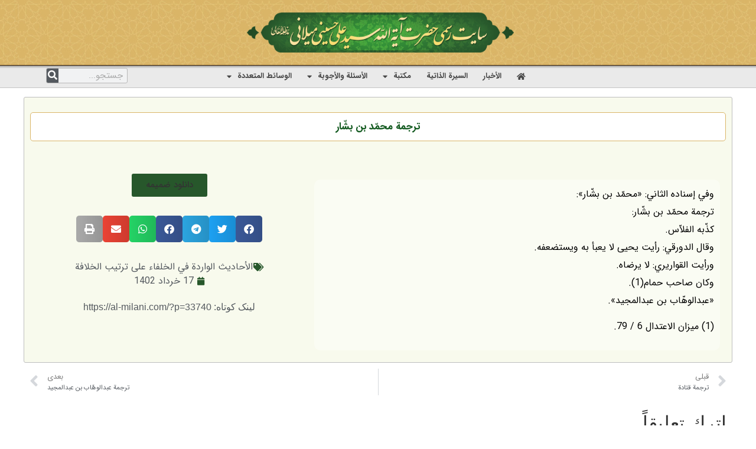

--- FILE ---
content_type: text/html; charset=UTF-8
request_url: https://al-milani.com/%DA%A9%D8%AA%D8%A8/%D8%A5%D8%B9%D8%B1%D9%81-%D8%A7%D9%84%D8%AD%D9%82-%D8%AA%D8%B9%D8%B1%D9%81-%D8%A3%D9%87%D9%84%D9%87/%D8%A7%D9%84%D8%A3%D8%AD%D8%A7%D8%AF%D9%8A%D8%AB-%D8%A7%D9%84%D9%88%D8%A7%D8%B1%D8%AF%D8%A9-%D9%81%D9%8A-%D8%A7%D9%84%D8%AE%D9%84%D9%81%D8%A7%D8%A1-%D8%B9%D9%84%D9%89-%D8%AA%D8%B1%D8%AA%D9%8A%D8%A8/%D8%AA%D8%B1%D8%AC%D9%85%D8%A9-%D9%85%D8%AD%D9%85%D9%91%D8%AF-%D8%A8%D9%86-%D8%A8%D8%B4%D9%91%D8%A7%D8%B1-2/
body_size: 34883
content:
<!doctype html><html dir="rtl" lang="ar" prefix="og: https://ogp.me/ns#"><head><meta charset="UTF-8"> <script src="[data-uri]" defer></script> <meta name="viewport" content="width=device-width, initial-scale=1"><link rel="profile" href="https://gmpg.org/xfn/11"><title>ترجمة محمّد بن بشّار - پایگاه اطلاع رسانی و نشر آثار حضرت آیت الله سید علی میلانی</title><meta name="description" content="(1) ميزان الاعتدال 6 / 79."/><meta name="robots" content="index, follow, max-snippet:-1, max-video-preview:-1, max-image-preview:large"/><link rel="canonical" href="https://al-milani.com/%da%a9%d8%aa%d8%a8/%d8%a5%d8%b9%d8%b1%d9%81-%d8%a7%d9%84%d8%ad%d9%82-%d8%aa%d8%b9%d8%b1%d9%81-%d8%a3%d9%87%d9%84%d9%87/%d8%a7%d9%84%d8%a3%d8%ad%d8%a7%d8%af%d9%8a%d8%ab-%d8%a7%d9%84%d9%88%d8%a7%d8%b1%d8%af%d8%a9-%d9%81%d9%8a-%d8%a7%d9%84%d8%ae%d9%84%d9%81%d8%a7%d8%a1-%d8%b9%d9%84%d9%89-%d8%aa%d8%b1%d8%aa%d9%8a%d8%a8/%d8%aa%d8%b1%d8%ac%d9%85%d8%a9-%d9%85%d8%ad%d9%85%d9%91%d8%af-%d8%a8%d9%86-%d8%a8%d8%b4%d9%91%d8%a7%d8%b1-2/" /><meta property="og:locale" content="ar_AR" /><meta property="og:type" content="article" /><meta property="og:title" content="ترجمة محمّد بن بشّار - پایگاه اطلاع رسانی و نشر آثار حضرت آیت الله سید علی میلانی" /><meta property="og:description" content="(1) ميزان الاعتدال 6 / 79." /><meta property="og:url" content="https://al-milani.com/%da%a9%d8%aa%d8%a8/%d8%a5%d8%b9%d8%b1%d9%81-%d8%a7%d9%84%d8%ad%d9%82-%d8%aa%d8%b9%d8%b1%d9%81-%d8%a3%d9%87%d9%84%d9%87/%d8%a7%d9%84%d8%a3%d8%ad%d8%a7%d8%af%d9%8a%d8%ab-%d8%a7%d9%84%d9%88%d8%a7%d8%b1%d8%af%d8%a9-%d9%81%d9%8a-%d8%a7%d9%84%d8%ae%d9%84%d9%81%d8%a7%d8%a1-%d8%b9%d9%84%d9%89-%d8%aa%d8%b1%d8%aa%d9%8a%d8%a8/%d8%aa%d8%b1%d8%ac%d9%85%d8%a9-%d9%85%d8%ad%d9%85%d9%91%d8%af-%d8%a8%d9%86-%d8%a8%d8%b4%d9%91%d8%a7%d8%b1-2/" /><meta property="og:site_name" content="پایگاه اطلاع رسانی و نشر آثار حضرت آیت الله سید علی میلانی" /><meta property="article:section" content="الأحاديث الواردة في الخلفاء على ترتيب الخلافة" /><meta property="og:image" content="https://al-milani.com/wp-content/uploads/2023/09/milani.png" /><meta property="og:image:secure_url" content="https://al-milani.com/wp-content/uploads/2023/09/milani.png" /><meta property="og:image:width" content="282" /><meta property="og:image:height" content="301" /><meta property="og:image:alt" content="ترجمة محمّد بن بشّار" /><meta property="og:image:type" content="image/png" /><meta property="article:published_time" content="2023-06-07T14:45:11+03:30" /><meta name="twitter:card" content="summary_large_image" /><meta name="twitter:title" content="ترجمة محمّد بن بشّار - پایگاه اطلاع رسانی و نشر آثار حضرت آیت الله سید علی میلانی" /><meta name="twitter:description" content="(1) ميزان الاعتدال 6 / 79." /><meta name="twitter:image" content="https://al-milani.com/wp-content/uploads/2023/09/milani.png" /><meta name="twitter:label1" content="Written by" /><meta name="twitter:data1" content="admin2" /><meta name="twitter:label2" content="Time to read" /><meta name="twitter:data2" content="Less than a minute" /> <script type="application/ld+json" class="rank-math-schema">{"@context":"https://schema.org","@graph":[{"@type":"Organization","@id":"https://al-milani.com/#organization","name":"\u062d\u0636\u0631\u062a \u0622\u06cc\u062a \u0627\u0644\u0644\u0647 \u0633\u06cc\u062f \u0639\u0644\u06cc \u0645\u06cc\u0644\u0627\u0646\u06cc","url":"https://al-milani.com","logo":{"@type":"ImageObject","@id":"https://al-milani.com/#logo","url":"https://al-milani.com/wp-content/uploads/2023/09/milani.png","contentUrl":"https://al-milani.com/wp-content/uploads/2023/09/milani.png","caption":"\u067e\u0627\u06cc\u06af\u0627\u0647 \u0627\u0637\u0644\u0627\u0639 \u0631\u0633\u0627\u0646\u06cc \u0648 \u0646\u0634\u0631 \u0622\u062b\u0627\u0631 \u062d\u0636\u0631\u062a \u0622\u06cc\u062a \u0627\u0644\u0644\u0647 \u0633\u06cc\u062f \u0639\u0644\u06cc \u0645\u06cc\u0644\u0627\u0646\u06cc","inLanguage":"ar","width":"282","height":"301"}},{"@type":"WebSite","@id":"https://al-milani.com/#website","url":"https://al-milani.com","name":"\u067e\u0627\u06cc\u06af\u0627\u0647 \u0627\u0637\u0644\u0627\u0639 \u0631\u0633\u0627\u0646\u06cc \u0648 \u0646\u0634\u0631 \u0622\u062b\u0627\u0631 \u062d\u0636\u0631\u062a \u0622\u06cc\u062a \u0627\u0644\u0644\u0647 \u0633\u06cc\u062f \u0639\u0644\u06cc \u0645\u06cc\u0644\u0627\u0646\u06cc","alternateName":"\u067e\u0627\u06cc\u06af\u0627\u0647 \u0627\u0637\u0644\u0627\u0639 \u0631\u0633\u0627\u0646\u06cc \u0648 \u0646\u0634\u0631 \u0622\u062b\u0627\u0631 \u062d\u0636\u0631\u062a \u0622\u06cc\u062a \u0627\u0644\u0644\u0647 \u0633\u06cc\u062f \u0639\u0644\u06cc \u0645\u06cc\u0644\u0627\u0646\u06cc","publisher":{"@id":"https://al-milani.com/#organization"},"inLanguage":"ar"},{"@type":"ImageObject","@id":"https://al-milani.com/wp-content/uploads/2023/09/milani.png","url":"https://al-milani.com/wp-content/uploads/2023/09/milani.png","width":"282","height":"301","inLanguage":"ar"},{"@type":"BreadcrumbList","@id":"https://al-milani.com/%da%a9%d8%aa%d8%a8/%d8%a5%d8%b9%d8%b1%d9%81-%d8%a7%d9%84%d8%ad%d9%82-%d8%aa%d8%b9%d8%b1%d9%81-%d8%a3%d9%87%d9%84%d9%87/%d8%a7%d9%84%d8%a3%d8%ad%d8%a7%d8%af%d9%8a%d8%ab-%d8%a7%d9%84%d9%88%d8%a7%d8%b1%d8%af%d8%a9-%d9%81%d9%8a-%d8%a7%d9%84%d8%ae%d9%84%d9%81%d8%a7%d8%a1-%d8%b9%d9%84%d9%89-%d8%aa%d8%b1%d8%aa%d9%8a%d8%a8/%d8%aa%d8%b1%d8%ac%d9%85%d8%a9-%d9%85%d8%ad%d9%85%d9%91%d8%af-%d8%a8%d9%86-%d8%a8%d8%b4%d9%91%d8%a7%d8%b1-2/#breadcrumb","itemListElement":[{"@type":"ListItem","position":"1","item":{"@id":"https://al-milani.com","name":"\u062e\u0627\u0646\u0647"}},{"@type":"ListItem","position":"2","item":{"@id":"https://al-milani.com/%da%a9%d8%aa%d8%a8/%d8%a5%d8%b9%d8%b1%d9%81-%d8%a7%d9%84%d8%ad%d9%82-%d8%aa%d8%b9%d8%b1%d9%81-%d8%a3%d9%87%d9%84%d9%87/%d8%a7%d9%84%d8%a3%d8%ad%d8%a7%d8%af%d9%8a%d8%ab-%d8%a7%d9%84%d9%88%d8%a7%d8%b1%d8%af%d8%a9-%d9%81%d9%8a-%d8%a7%d9%84%d8%ae%d9%84%d9%81%d8%a7%d8%a1-%d8%b9%d9%84%d9%89-%d8%aa%d8%b1%d8%aa%d9%8a%d8%a8/","name":"\u0627\u0644\u0623\u062d\u0627\u062f\u064a\u062b \u0627\u0644\u0648\u0627\u0631\u062f\u0629 \u0641\u064a \u0627\u0644\u062e\u0644\u0641\u0627\u0621 \u0639\u0644\u0649 \u062a\u0631\u062a\u064a\u0628 \u0627\u0644\u062e\u0644\u0627\u0641\u0629"}},{"@type":"ListItem","position":"3","item":{"@id":"https://al-milani.com/%da%a9%d8%aa%d8%a8/%d8%a5%d8%b9%d8%b1%d9%81-%d8%a7%d9%84%d8%ad%d9%82-%d8%aa%d8%b9%d8%b1%d9%81-%d8%a3%d9%87%d9%84%d9%87/%d8%a7%d9%84%d8%a3%d8%ad%d8%a7%d8%af%d9%8a%d8%ab-%d8%a7%d9%84%d9%88%d8%a7%d8%b1%d8%af%d8%a9-%d9%81%d9%8a-%d8%a7%d9%84%d8%ae%d9%84%d9%81%d8%a7%d8%a1-%d8%b9%d9%84%d9%89-%d8%aa%d8%b1%d8%aa%d9%8a%d8%a8/%d8%aa%d8%b1%d8%ac%d9%85%d8%a9-%d9%85%d8%ad%d9%85%d9%91%d8%af-%d8%a8%d9%86-%d8%a8%d8%b4%d9%91%d8%a7%d8%b1-2/","name":"\u062a\u0631\u062c\u0645\u0629 \u0645\u062d\u0645\u0651\u062f \u0628\u0646 \u0628\u0634\u0651\u0627\u0631"}}]},{"@type":"WebPage","@id":"https://al-milani.com/%da%a9%d8%aa%d8%a8/%d8%a5%d8%b9%d8%b1%d9%81-%d8%a7%d9%84%d8%ad%d9%82-%d8%aa%d8%b9%d8%b1%d9%81-%d8%a3%d9%87%d9%84%d9%87/%d8%a7%d9%84%d8%a3%d8%ad%d8%a7%d8%af%d9%8a%d8%ab-%d8%a7%d9%84%d9%88%d8%a7%d8%b1%d8%af%d8%a9-%d9%81%d9%8a-%d8%a7%d9%84%d8%ae%d9%84%d9%81%d8%a7%d8%a1-%d8%b9%d9%84%d9%89-%d8%aa%d8%b1%d8%aa%d9%8a%d8%a8/%d8%aa%d8%b1%d8%ac%d9%85%d8%a9-%d9%85%d8%ad%d9%85%d9%91%d8%af-%d8%a8%d9%86-%d8%a8%d8%b4%d9%91%d8%a7%d8%b1-2/#webpage","url":"https://al-milani.com/%da%a9%d8%aa%d8%a8/%d8%a5%d8%b9%d8%b1%d9%81-%d8%a7%d9%84%d8%ad%d9%82-%d8%aa%d8%b9%d8%b1%d9%81-%d8%a3%d9%87%d9%84%d9%87/%d8%a7%d9%84%d8%a3%d8%ad%d8%a7%d8%af%d9%8a%d8%ab-%d8%a7%d9%84%d9%88%d8%a7%d8%b1%d8%af%d8%a9-%d9%81%d9%8a-%d8%a7%d9%84%d8%ae%d9%84%d9%81%d8%a7%d8%a1-%d8%b9%d9%84%d9%89-%d8%aa%d8%b1%d8%aa%d9%8a%d8%a8/%d8%aa%d8%b1%d8%ac%d9%85%d8%a9-%d9%85%d8%ad%d9%85%d9%91%d8%af-%d8%a8%d9%86-%d8%a8%d8%b4%d9%91%d8%a7%d8%b1-2/","name":"\u062a\u0631\u062c\u0645\u0629 \u0645\u062d\u0645\u0651\u062f \u0628\u0646 \u0628\u0634\u0651\u0627\u0631 - \u067e\u0627\u06cc\u06af\u0627\u0647 \u0627\u0637\u0644\u0627\u0639 \u0631\u0633\u0627\u0646\u06cc \u0648 \u0646\u0634\u0631 \u0622\u062b\u0627\u0631 \u062d\u0636\u0631\u062a \u0622\u06cc\u062a \u0627\u0644\u0644\u0647 \u0633\u06cc\u062f \u0639\u0644\u06cc \u0645\u06cc\u0644\u0627\u0646\u06cc","datePublished":"2023-06-07T14:45:11+03:30","dateModified":"2023-06-07T14:45:11+03:30","isPartOf":{"@id":"https://al-milani.com/#website"},"primaryImageOfPage":{"@id":"https://al-milani.com/wp-content/uploads/2023/09/milani.png"},"inLanguage":"ar","breadcrumb":{"@id":"https://al-milani.com/%da%a9%d8%aa%d8%a8/%d8%a5%d8%b9%d8%b1%d9%81-%d8%a7%d9%84%d8%ad%d9%82-%d8%aa%d8%b9%d8%b1%d9%81-%d8%a3%d9%87%d9%84%d9%87/%d8%a7%d9%84%d8%a3%d8%ad%d8%a7%d8%af%d9%8a%d8%ab-%d8%a7%d9%84%d9%88%d8%a7%d8%b1%d8%af%d8%a9-%d9%81%d9%8a-%d8%a7%d9%84%d8%ae%d9%84%d9%81%d8%a7%d8%a1-%d8%b9%d9%84%d9%89-%d8%aa%d8%b1%d8%aa%d9%8a%d8%a8/%d8%aa%d8%b1%d8%ac%d9%85%d8%a9-%d9%85%d8%ad%d9%85%d9%91%d8%af-%d8%a8%d9%86-%d8%a8%d8%b4%d9%91%d8%a7%d8%b1-2/#breadcrumb"}},{"@type":"Person","@id":"https://al-milani.com/language/ar/author/beheshti/","name":"admin2","url":"https://al-milani.com/language/ar/author/beheshti/","image":{"@type":"ImageObject","@id":"https://al-milani.com/wp-content/litespeed/avatar/e2b1dce6dd3be81684ebe11c35d3257c.jpg?ver=1764741951","url":"https://al-milani.com/wp-content/litespeed/avatar/e2b1dce6dd3be81684ebe11c35d3257c.jpg?ver=1764741951","caption":"admin2","inLanguage":"ar"},"worksFor":{"@id":"https://al-milani.com/#organization"}},{"@type":"Article","headline":"\u062a\u0631\u062c\u0645\u0629 \u0645\u062d\u0645\u0651\u062f \u0628\u0646 \u0628\u0634\u0651\u0627\u0631 - \u067e\u0627\u06cc\u06af\u0627\u0647 \u0627\u0637\u0644\u0627\u0639 \u0631\u0633\u0627\u0646\u06cc \u0648 \u0646\u0634\u0631 \u0622\u062b\u0627\u0631 \u062d\u0636\u0631\u062a \u0622\u06cc\u062a \u0627\u0644\u0644\u0647 \u0633\u06cc\u062f \u0639\u0644\u06cc \u0645\u06cc\u0644\u0627\u0646\u06cc","datePublished":"2023-06-07T14:45:11+03:30","dateModified":"2023-06-07T14:45:11+03:30","articleSection":"\u0627\u0644\u0623\u062d\u0627\u062f\u064a\u062b \u0627\u0644\u0648\u0627\u0631\u062f\u0629 \u0641\u064a \u0627\u0644\u062e\u0644\u0641\u0627\u0621 \u0639\u0644\u0649 \u062a\u0631\u062a\u064a\u0628 \u0627\u0644\u062e\u0644\u0627\u0641\u0629","author":{"@id":"https://al-milani.com/language/ar/author/beheshti/","name":"admin2"},"publisher":{"@id":"https://al-milani.com/#organization"},"description":"(1) \u0645\u064a\u0632\u0627\u0646 \u0627\u0644\u0627\u0639\u062a\u062f\u0627\u0644 6 / 79.","name":"\u062a\u0631\u062c\u0645\u0629 \u0645\u062d\u0645\u0651\u062f \u0628\u0646 \u0628\u0634\u0651\u0627\u0631 - \u067e\u0627\u06cc\u06af\u0627\u0647 \u0627\u0637\u0644\u0627\u0639 \u0631\u0633\u0627\u0646\u06cc \u0648 \u0646\u0634\u0631 \u0622\u062b\u0627\u0631 \u062d\u0636\u0631\u062a \u0622\u06cc\u062a \u0627\u0644\u0644\u0647 \u0633\u06cc\u062f \u0639\u0644\u06cc \u0645\u06cc\u0644\u0627\u0646\u06cc","@id":"https://al-milani.com/%da%a9%d8%aa%d8%a8/%d8%a5%d8%b9%d8%b1%d9%81-%d8%a7%d9%84%d8%ad%d9%82-%d8%aa%d8%b9%d8%b1%d9%81-%d8%a3%d9%87%d9%84%d9%87/%d8%a7%d9%84%d8%a3%d8%ad%d8%a7%d8%af%d9%8a%d8%ab-%d8%a7%d9%84%d9%88%d8%a7%d8%b1%d8%af%d8%a9-%d9%81%d9%8a-%d8%a7%d9%84%d8%ae%d9%84%d9%81%d8%a7%d8%a1-%d8%b9%d9%84%d9%89-%d8%aa%d8%b1%d8%aa%d9%8a%d8%a8/%d8%aa%d8%b1%d8%ac%d9%85%d8%a9-%d9%85%d8%ad%d9%85%d9%91%d8%af-%d8%a8%d9%86-%d8%a8%d8%b4%d9%91%d8%a7%d8%b1-2/#richSnippet","isPartOf":{"@id":"https://al-milani.com/%da%a9%d8%aa%d8%a8/%d8%a5%d8%b9%d8%b1%d9%81-%d8%a7%d9%84%d8%ad%d9%82-%d8%aa%d8%b9%d8%b1%d9%81-%d8%a3%d9%87%d9%84%d9%87/%d8%a7%d9%84%d8%a3%d8%ad%d8%a7%d8%af%d9%8a%d8%ab-%d8%a7%d9%84%d9%88%d8%a7%d8%b1%d8%af%d8%a9-%d9%81%d9%8a-%d8%a7%d9%84%d8%ae%d9%84%d9%81%d8%a7%d8%a1-%d8%b9%d9%84%d9%89-%d8%aa%d8%b1%d8%aa%d9%8a%d8%a8/%d8%aa%d8%b1%d8%ac%d9%85%d8%a9-%d9%85%d8%ad%d9%85%d9%91%d8%af-%d8%a8%d9%86-%d8%a8%d8%b4%d9%91%d8%a7%d8%b1-2/#webpage"},"image":{"@id":"https://al-milani.com/wp-content/uploads/2023/09/milani.png"},"inLanguage":"ar","mainEntityOfPage":{"@id":"https://al-milani.com/%da%a9%d8%aa%d8%a8/%d8%a5%d8%b9%d8%b1%d9%81-%d8%a7%d9%84%d8%ad%d9%82-%d8%aa%d8%b9%d8%b1%d9%81-%d8%a3%d9%87%d9%84%d9%87/%d8%a7%d9%84%d8%a3%d8%ad%d8%a7%d8%af%d9%8a%d8%ab-%d8%a7%d9%84%d9%88%d8%a7%d8%b1%d8%af%d8%a9-%d9%81%d9%8a-%d8%a7%d9%84%d8%ae%d9%84%d9%81%d8%a7%d8%a1-%d8%b9%d9%84%d9%89-%d8%aa%d8%b1%d8%aa%d9%8a%d8%a8/%d8%aa%d8%b1%d8%ac%d9%85%d8%a9-%d9%85%d8%ad%d9%85%d9%91%d8%af-%d8%a8%d9%86-%d8%a8%d8%b4%d9%91%d8%a7%d8%b1-2/#webpage"}}]}</script> <link rel="alternate" type="application/rss+xml" title="پایگاه اطلاع رسانی و نشر آثار حضرت آیت الله سید علی میلانی &laquo; الخلاصة" href="https://al-milani.com/language/ar/feed/" /><link rel="alternate" type="application/rss+xml" title="پایگاه اطلاع رسانی و نشر آثار حضرت آیت الله سید علی میلانی &laquo; خلاصة التعليقات" href="https://al-milani.com/language/ar/comments/feed/" /><link rel="alternate" type="application/rss+xml" title="پایگاه اطلاع رسانی و نشر آثار حضرت آیت الله سید علی میلانی &laquo; ترجمة محمّد بن بشّار خلاصة التعليقات" href="https://al-milani.com/%da%a9%d8%aa%d8%a8/%d8%a5%d8%b9%d8%b1%d9%81-%d8%a7%d9%84%d8%ad%d9%82-%d8%aa%d8%b9%d8%b1%d9%81-%d8%a3%d9%87%d9%84%d9%87/%d8%a7%d9%84%d8%a3%d8%ad%d8%a7%d8%af%d9%8a%d8%ab-%d8%a7%d9%84%d9%88%d8%a7%d8%b1%d8%af%d8%a9-%d9%81%d9%8a-%d8%a7%d9%84%d8%ae%d9%84%d9%81%d8%a7%d8%a1-%d8%b9%d9%84%d9%89-%d8%aa%d8%b1%d8%aa%d9%8a%d8%a8/%d8%aa%d8%b1%d8%ac%d9%85%d8%a9-%d9%85%d8%ad%d9%85%d9%91%d8%af-%d8%a8%d9%86-%d8%a8%d8%b4%d9%91%d8%a7%d8%b1-2/feed/" /><link rel="alternate" title="oEmbed (JSON)" type="application/json+oembed" href="https://al-milani.com/wp-json/oembed/1.0/embed?url=https%3A%2F%2Fal-milani.com%2F%25da%25a9%25d8%25aa%25d8%25a8%2F%25d8%25a5%25d8%25b9%25d8%25b1%25d9%2581-%25d8%25a7%25d9%2584%25d8%25ad%25d9%2582-%25d8%25aa%25d8%25b9%25d8%25b1%25d9%2581-%25d8%25a3%25d9%2587%25d9%2584%25d9%2587%2F%25d8%25a7%25d9%2584%25d8%25a3%25d8%25ad%25d8%25a7%25d8%25af%25d9%258a%25d8%25ab-%25d8%25a7%25d9%2584%25d9%2588%25d8%25a7%25d8%25b1%25d8%25af%25d8%25a9-%25d9%2581%25d9%258a-%25d8%25a7%25d9%2584%25d8%25ae%25d9%2584%25d9%2581%25d8%25a7%25d8%25a1-%25d8%25b9%25d9%2584%25d9%2589-%25d8%25aa%25d8%25b1%25d8%25aa%25d9%258a%25d8%25a8%2F%25d8%25aa%25d8%25b1%25d8%25ac%25d9%2585%25d8%25a9-%25d9%2585%25d8%25ad%25d9%2585%25d9%2591%25d8%25af-%25d8%25a8%25d9%2586-%25d8%25a8%25d8%25b4%25d9%2591%25d8%25a7%25d8%25b1-2%2F" /><link rel="alternate" title="oEmbed (XML)" type="text/xml+oembed" href="https://al-milani.com/wp-json/oembed/1.0/embed?url=https%3A%2F%2Fal-milani.com%2F%25da%25a9%25d8%25aa%25d8%25a8%2F%25d8%25a5%25d8%25b9%25d8%25b1%25d9%2581-%25d8%25a7%25d9%2584%25d8%25ad%25d9%2582-%25d8%25aa%25d8%25b9%25d8%25b1%25d9%2581-%25d8%25a3%25d9%2587%25d9%2584%25d9%2587%2F%25d8%25a7%25d9%2584%25d8%25a3%25d8%25ad%25d8%25a7%25d8%25af%25d9%258a%25d8%25ab-%25d8%25a7%25d9%2584%25d9%2588%25d8%25a7%25d8%25b1%25d8%25af%25d8%25a9-%25d9%2581%25d9%258a-%25d8%25a7%25d9%2584%25d8%25ae%25d9%2584%25d9%2581%25d8%25a7%25d8%25a1-%25d8%25b9%25d9%2584%25d9%2589-%25d8%25aa%25d8%25b1%25d8%25aa%25d9%258a%25d8%25a8%2F%25d8%25aa%25d8%25b1%25d8%25ac%25d9%2585%25d8%25a9-%25d9%2585%25d8%25ad%25d9%2585%25d9%2591%25d8%25af-%25d8%25a8%25d9%2586-%25d8%25a8%25d8%25b4%25d9%2591%25d8%25a7%25d8%25b1-2%2F&#038;format=xml" /><style id='wp-img-auto-sizes-contain-inline-css'>img:is([sizes=auto i],[sizes^="auto," i]){contain-intrinsic-size:3000px 1500px}
/*# sourceURL=wp-img-auto-sizes-contain-inline-css */</style><link data-optimized="1" rel='stylesheet' id='hello-elementor-theme-style-css' href='https://al-milani.com/wp-content/litespeed/css/612697dacbacd71db72a04191284478e.css?ver=50b1a' media='all' /><link data-optimized="1" rel='stylesheet' id='elementor-frontend-css' href='https://al-milani.com/wp-content/litespeed/css/356a7805bd07ab42a69c3e16b977ac1f.css?ver=012d9' media='all' /><link data-optimized="1" rel='stylesheet' id='eael-general-css' href='https://al-milani.com/wp-content/litespeed/css/7737d14a4c8ad94dcd8e7b6f82c01170.css?ver=2c502' media='all' /><link data-optimized="1" rel='stylesheet' id='eael-47040-css' href='https://al-milani.com/wp-content/litespeed/css/30a77e3b616c2475f1ac28e79818d29c.css?ver=759ab' media='all' /><link data-optimized="1" rel='stylesheet' id='eael-43-css' href='https://al-milani.com/wp-content/litespeed/css/0d424e174b1991c3feffc82073584ca3.css?ver=da22b' media='all' /><link data-optimized="1" rel='stylesheet' id='eael-39-css' href='https://al-milani.com/wp-content/litespeed/css/54915d5394cfa02c2ab46098807b552e.css?ver=dccad' media='all' /><link data-optimized="1" rel='stylesheet' id='anwp-pg-styles-rtl-css' href='https://al-milani.com/wp-content/litespeed/css/d02dcd4fd8f2fd60bfd5c61a1c0c8323.css?ver=0bc2a' media='all' /><link data-optimized="1" rel='stylesheet' id='wp-block-library-rtl-css' href='https://al-milani.com/wp-content/litespeed/css/16c720e703f8bf0dbfbfa82c998dcb30.css?ver=46c16' media='all' /><style id='global-styles-inline-css'>:root{--wp--preset--aspect-ratio--square: 1;--wp--preset--aspect-ratio--4-3: 4/3;--wp--preset--aspect-ratio--3-4: 3/4;--wp--preset--aspect-ratio--3-2: 3/2;--wp--preset--aspect-ratio--2-3: 2/3;--wp--preset--aspect-ratio--16-9: 16/9;--wp--preset--aspect-ratio--9-16: 9/16;--wp--preset--color--black: #000000;--wp--preset--color--cyan-bluish-gray: #abb8c3;--wp--preset--color--white: #ffffff;--wp--preset--color--pale-pink: #f78da7;--wp--preset--color--vivid-red: #cf2e2e;--wp--preset--color--luminous-vivid-orange: #ff6900;--wp--preset--color--luminous-vivid-amber: #fcb900;--wp--preset--color--light-green-cyan: #7bdcb5;--wp--preset--color--vivid-green-cyan: #00d084;--wp--preset--color--pale-cyan-blue: #8ed1fc;--wp--preset--color--vivid-cyan-blue: #0693e3;--wp--preset--color--vivid-purple: #9b51e0;--wp--preset--gradient--vivid-cyan-blue-to-vivid-purple: linear-gradient(135deg,rgb(6,147,227) 0%,rgb(155,81,224) 100%);--wp--preset--gradient--light-green-cyan-to-vivid-green-cyan: linear-gradient(135deg,rgb(122,220,180) 0%,rgb(0,208,130) 100%);--wp--preset--gradient--luminous-vivid-amber-to-luminous-vivid-orange: linear-gradient(135deg,rgb(252,185,0) 0%,rgb(255,105,0) 100%);--wp--preset--gradient--luminous-vivid-orange-to-vivid-red: linear-gradient(135deg,rgb(255,105,0) 0%,rgb(207,46,46) 100%);--wp--preset--gradient--very-light-gray-to-cyan-bluish-gray: linear-gradient(135deg,rgb(238,238,238) 0%,rgb(169,184,195) 100%);--wp--preset--gradient--cool-to-warm-spectrum: linear-gradient(135deg,rgb(74,234,220) 0%,rgb(151,120,209) 20%,rgb(207,42,186) 40%,rgb(238,44,130) 60%,rgb(251,105,98) 80%,rgb(254,248,76) 100%);--wp--preset--gradient--blush-light-purple: linear-gradient(135deg,rgb(255,206,236) 0%,rgb(152,150,240) 100%);--wp--preset--gradient--blush-bordeaux: linear-gradient(135deg,rgb(254,205,165) 0%,rgb(254,45,45) 50%,rgb(107,0,62) 100%);--wp--preset--gradient--luminous-dusk: linear-gradient(135deg,rgb(255,203,112) 0%,rgb(199,81,192) 50%,rgb(65,88,208) 100%);--wp--preset--gradient--pale-ocean: linear-gradient(135deg,rgb(255,245,203) 0%,rgb(182,227,212) 50%,rgb(51,167,181) 100%);--wp--preset--gradient--electric-grass: linear-gradient(135deg,rgb(202,248,128) 0%,rgb(113,206,126) 100%);--wp--preset--gradient--midnight: linear-gradient(135deg,rgb(2,3,129) 0%,rgb(40,116,252) 100%);--wp--preset--font-size--small: 13px;--wp--preset--font-size--medium: 20px;--wp--preset--font-size--large: 36px;--wp--preset--font-size--x-large: 42px;--wp--preset--spacing--20: 0.44rem;--wp--preset--spacing--30: 0.67rem;--wp--preset--spacing--40: 1rem;--wp--preset--spacing--50: 1.5rem;--wp--preset--spacing--60: 2.25rem;--wp--preset--spacing--70: 3.38rem;--wp--preset--spacing--80: 5.06rem;--wp--preset--shadow--natural: 6px 6px 9px rgba(0, 0, 0, 0.2);--wp--preset--shadow--deep: 12px 12px 50px rgba(0, 0, 0, 0.4);--wp--preset--shadow--sharp: 6px 6px 0px rgba(0, 0, 0, 0.2);--wp--preset--shadow--outlined: 6px 6px 0px -3px rgb(255, 255, 255), 6px 6px rgb(0, 0, 0);--wp--preset--shadow--crisp: 6px 6px 0px rgb(0, 0, 0);}:root { --wp--style--global--content-size: 800px;--wp--style--global--wide-size: 1200px; }:where(body) { margin: 0; }.wp-site-blocks > .alignleft { float: left; margin-right: 2em; }.wp-site-blocks > .alignright { float: right; margin-left: 2em; }.wp-site-blocks > .aligncenter { justify-content: center; margin-left: auto; margin-right: auto; }:where(.wp-site-blocks) > * { margin-block-start: 24px; margin-block-end: 0; }:where(.wp-site-blocks) > :first-child { margin-block-start: 0; }:where(.wp-site-blocks) > :last-child { margin-block-end: 0; }:root { --wp--style--block-gap: 24px; }:root :where(.is-layout-flow) > :first-child{margin-block-start: 0;}:root :where(.is-layout-flow) > :last-child{margin-block-end: 0;}:root :where(.is-layout-flow) > *{margin-block-start: 24px;margin-block-end: 0;}:root :where(.is-layout-constrained) > :first-child{margin-block-start: 0;}:root :where(.is-layout-constrained) > :last-child{margin-block-end: 0;}:root :where(.is-layout-constrained) > *{margin-block-start: 24px;margin-block-end: 0;}:root :where(.is-layout-flex){gap: 24px;}:root :where(.is-layout-grid){gap: 24px;}.is-layout-flow > .alignleft{float: left;margin-inline-start: 0;margin-inline-end: 2em;}.is-layout-flow > .alignright{float: right;margin-inline-start: 2em;margin-inline-end: 0;}.is-layout-flow > .aligncenter{margin-left: auto !important;margin-right: auto !important;}.is-layout-constrained > .alignleft{float: left;margin-inline-start: 0;margin-inline-end: 2em;}.is-layout-constrained > .alignright{float: right;margin-inline-start: 2em;margin-inline-end: 0;}.is-layout-constrained > .aligncenter{margin-left: auto !important;margin-right: auto !important;}.is-layout-constrained > :where(:not(.alignleft):not(.alignright):not(.alignfull)){max-width: var(--wp--style--global--content-size);margin-left: auto !important;margin-right: auto !important;}.is-layout-constrained > .alignwide{max-width: var(--wp--style--global--wide-size);}body .is-layout-flex{display: flex;}.is-layout-flex{flex-wrap: wrap;align-items: center;}.is-layout-flex > :is(*, div){margin: 0;}body .is-layout-grid{display: grid;}.is-layout-grid > :is(*, div){margin: 0;}body{padding-top: 0px;padding-right: 0px;padding-bottom: 0px;padding-left: 0px;}a:where(:not(.wp-element-button)){text-decoration: underline;}:root :where(.wp-element-button, .wp-block-button__link){background-color: #32373c;border-width: 0;color: #fff;font-family: inherit;font-size: inherit;font-style: inherit;font-weight: inherit;letter-spacing: inherit;line-height: inherit;padding-top: calc(0.667em + 2px);padding-right: calc(1.333em + 2px);padding-bottom: calc(0.667em + 2px);padding-left: calc(1.333em + 2px);text-decoration: none;text-transform: inherit;}.has-black-color{color: var(--wp--preset--color--black) !important;}.has-cyan-bluish-gray-color{color: var(--wp--preset--color--cyan-bluish-gray) !important;}.has-white-color{color: var(--wp--preset--color--white) !important;}.has-pale-pink-color{color: var(--wp--preset--color--pale-pink) !important;}.has-vivid-red-color{color: var(--wp--preset--color--vivid-red) !important;}.has-luminous-vivid-orange-color{color: var(--wp--preset--color--luminous-vivid-orange) !important;}.has-luminous-vivid-amber-color{color: var(--wp--preset--color--luminous-vivid-amber) !important;}.has-light-green-cyan-color{color: var(--wp--preset--color--light-green-cyan) !important;}.has-vivid-green-cyan-color{color: var(--wp--preset--color--vivid-green-cyan) !important;}.has-pale-cyan-blue-color{color: var(--wp--preset--color--pale-cyan-blue) !important;}.has-vivid-cyan-blue-color{color: var(--wp--preset--color--vivid-cyan-blue) !important;}.has-vivid-purple-color{color: var(--wp--preset--color--vivid-purple) !important;}.has-black-background-color{background-color: var(--wp--preset--color--black) !important;}.has-cyan-bluish-gray-background-color{background-color: var(--wp--preset--color--cyan-bluish-gray) !important;}.has-white-background-color{background-color: var(--wp--preset--color--white) !important;}.has-pale-pink-background-color{background-color: var(--wp--preset--color--pale-pink) !important;}.has-vivid-red-background-color{background-color: var(--wp--preset--color--vivid-red) !important;}.has-luminous-vivid-orange-background-color{background-color: var(--wp--preset--color--luminous-vivid-orange) !important;}.has-luminous-vivid-amber-background-color{background-color: var(--wp--preset--color--luminous-vivid-amber) !important;}.has-light-green-cyan-background-color{background-color: var(--wp--preset--color--light-green-cyan) !important;}.has-vivid-green-cyan-background-color{background-color: var(--wp--preset--color--vivid-green-cyan) !important;}.has-pale-cyan-blue-background-color{background-color: var(--wp--preset--color--pale-cyan-blue) !important;}.has-vivid-cyan-blue-background-color{background-color: var(--wp--preset--color--vivid-cyan-blue) !important;}.has-vivid-purple-background-color{background-color: var(--wp--preset--color--vivid-purple) !important;}.has-black-border-color{border-color: var(--wp--preset--color--black) !important;}.has-cyan-bluish-gray-border-color{border-color: var(--wp--preset--color--cyan-bluish-gray) !important;}.has-white-border-color{border-color: var(--wp--preset--color--white) !important;}.has-pale-pink-border-color{border-color: var(--wp--preset--color--pale-pink) !important;}.has-vivid-red-border-color{border-color: var(--wp--preset--color--vivid-red) !important;}.has-luminous-vivid-orange-border-color{border-color: var(--wp--preset--color--luminous-vivid-orange) !important;}.has-luminous-vivid-amber-border-color{border-color: var(--wp--preset--color--luminous-vivid-amber) !important;}.has-light-green-cyan-border-color{border-color: var(--wp--preset--color--light-green-cyan) !important;}.has-vivid-green-cyan-border-color{border-color: var(--wp--preset--color--vivid-green-cyan) !important;}.has-pale-cyan-blue-border-color{border-color: var(--wp--preset--color--pale-cyan-blue) !important;}.has-vivid-cyan-blue-border-color{border-color: var(--wp--preset--color--vivid-cyan-blue) !important;}.has-vivid-purple-border-color{border-color: var(--wp--preset--color--vivid-purple) !important;}.has-vivid-cyan-blue-to-vivid-purple-gradient-background{background: var(--wp--preset--gradient--vivid-cyan-blue-to-vivid-purple) !important;}.has-light-green-cyan-to-vivid-green-cyan-gradient-background{background: var(--wp--preset--gradient--light-green-cyan-to-vivid-green-cyan) !important;}.has-luminous-vivid-amber-to-luminous-vivid-orange-gradient-background{background: var(--wp--preset--gradient--luminous-vivid-amber-to-luminous-vivid-orange) !important;}.has-luminous-vivid-orange-to-vivid-red-gradient-background{background: var(--wp--preset--gradient--luminous-vivid-orange-to-vivid-red) !important;}.has-very-light-gray-to-cyan-bluish-gray-gradient-background{background: var(--wp--preset--gradient--very-light-gray-to-cyan-bluish-gray) !important;}.has-cool-to-warm-spectrum-gradient-background{background: var(--wp--preset--gradient--cool-to-warm-spectrum) !important;}.has-blush-light-purple-gradient-background{background: var(--wp--preset--gradient--blush-light-purple) !important;}.has-blush-bordeaux-gradient-background{background: var(--wp--preset--gradient--blush-bordeaux) !important;}.has-luminous-dusk-gradient-background{background: var(--wp--preset--gradient--luminous-dusk) !important;}.has-pale-ocean-gradient-background{background: var(--wp--preset--gradient--pale-ocean) !important;}.has-electric-grass-gradient-background{background: var(--wp--preset--gradient--electric-grass) !important;}.has-midnight-gradient-background{background: var(--wp--preset--gradient--midnight) !important;}.has-small-font-size{font-size: var(--wp--preset--font-size--small) !important;}.has-medium-font-size{font-size: var(--wp--preset--font-size--medium) !important;}.has-large-font-size{font-size: var(--wp--preset--font-size--large) !important;}.has-x-large-font-size{font-size: var(--wp--preset--font-size--x-large) !important;}
/*# sourceURL=global-styles-inline-css */</style><link data-optimized="1" rel='stylesheet' id='foobox-free-min-css' href='https://al-milani.com/wp-content/litespeed/css/35ea702ac70594f16df3f70de17dc2f4.css?ver=1edf4' media='all' /><link data-optimized="1" rel='stylesheet' id='ACT_css-css' href='https://al-milani.com/wp-content/litespeed/css/08cb7b77a48d19bc7ac156c16afec858.css?ver=9e279' media='all' /><link data-optimized="1" rel='stylesheet' id='hello-elementor-css' href='https://al-milani.com/wp-content/litespeed/css/8f378f52c99e248830a3e776e33a9e0b.css?ver=c3032' media='all' /><link data-optimized="1" rel='stylesheet' id='hello-elementor-header-footer-css' href='https://al-milani.com/wp-content/litespeed/css/970e196810c4f8fef1b0fa2add7d98b4.css?ver=2ff27' media='all' /><link data-optimized="1" rel='stylesheet' id='elementor-post-8-css' href='https://al-milani.com/wp-content/litespeed/css/c84f2b8d5715fd0fb6013f1f646fb4cc.css?ver=7f77d' media='all' /><link data-optimized="1" rel='stylesheet' id='elementor-icons-css' href='https://al-milani.com/wp-content/litespeed/css/370f85bb156461d145fdb7ac3e1909ef.css?ver=8ef88' media='all' /><style id='elementor-icons-inline-css'>.elementor-add-new-section .elementor-add-templately-promo-button{
            background-color: #5d4fff;
            background-image: url(https://al-milani.com/wp-content/plugins/essential-addons-for-elementor-lite/assets/admin/images/templately/logo-icon.svg);
            background-repeat: no-repeat;
            background-position: center center;
            position: relative;
        }
        
		.elementor-add-new-section .elementor-add-templately-promo-button > i{
            height: 12px;
        }
        
        body .elementor-add-new-section .elementor-add-section-area-button {
            margin-left: 0;
        }

		.elementor-add-new-section .elementor-add-templately-promo-button{
            background-color: #5d4fff;
            background-image: url(https://al-milani.com/wp-content/plugins/essential-addons-for-elementor-lite/assets/admin/images/templately/logo-icon.svg);
            background-repeat: no-repeat;
            background-position: center center;
            position: relative;
        }
        
		.elementor-add-new-section .elementor-add-templately-promo-button > i{
            height: 12px;
        }
        
        body .elementor-add-new-section .elementor-add-section-area-button {
            margin-left: 0;
        }

		.elementor-add-new-section .elementor-add-templately-promo-button{
            background-color: #5d4fff;
            background-image: url(https://al-milani.com/wp-content/plugins/essential-addons-for-elementor-lite/assets/admin/images/templately/logo-icon.svg);
            background-repeat: no-repeat;
            background-position: center center;
            position: relative;
        }
        
		.elementor-add-new-section .elementor-add-templately-promo-button > i{
            height: 12px;
        }
        
        body .elementor-add-new-section .elementor-add-section-area-button {
            margin-left: 0;
        }

		.elementor-add-new-section .elementor-add-templately-promo-button{
            background-color: #5d4fff;
            background-image: url(https://al-milani.com/wp-content/plugins/essential-addons-for-elementor-lite/assets/admin/images/templately/logo-icon.svg);
            background-repeat: no-repeat;
            background-position: center center;
            position: relative;
        }
        
		.elementor-add-new-section .elementor-add-templately-promo-button > i{
            height: 12px;
        }
        
        body .elementor-add-new-section .elementor-add-section-area-button {
            margin-left: 0;
        }

		.elementor-add-new-section .elementor-add-templately-promo-button{
            background-color: #5d4fff;
            background-image: url(https://al-milani.com/wp-content/plugins/essential-addons-for-elementor-lite/assets/admin/images/templately/logo-icon.svg);
            background-repeat: no-repeat;
            background-position: center center;
            position: relative;
        }
        
		.elementor-add-new-section .elementor-add-templately-promo-button > i{
            height: 12px;
        }
        
        body .elementor-add-new-section .elementor-add-section-area-button {
            margin-left: 0;
        }

		.elementor-add-new-section .elementor-add-templately-promo-button{
            background-color: #5d4fff;
            background-image: url(https://al-milani.com/wp-content/plugins/essential-addons-for-elementor-lite/assets/admin/images/templately/logo-icon.svg);
            background-repeat: no-repeat;
            background-position: center center;
            position: relative;
        }
        
		.elementor-add-new-section .elementor-add-templately-promo-button > i{
            height: 12px;
        }
        
        body .elementor-add-new-section .elementor-add-section-area-button {
            margin-left: 0;
        }
/*# sourceURL=elementor-icons-inline-css */</style><link data-optimized="1" rel='stylesheet' id='swiper-css' href='https://al-milani.com/wp-content/litespeed/css/0cd80399b1724ec0139ccedb504286c4.css?ver=ca05a' media='all' /><link data-optimized="1" rel='stylesheet' id='elementor-pro-css' href='https://al-milani.com/wp-content/litespeed/css/c9332078fe6b06fa0aa2aab240b16caa.css?ver=bd4a4' media='all' /><link data-optimized="1" rel='stylesheet' id='elementor-global-css' href='https://al-milani.com/wp-content/litespeed/css/1e4348e6f5661c33b9f905cb32f09b5c.css?ver=0db22' media='all' /><link data-optimized="1" rel='stylesheet' id='elementor-post-47040-css' href='https://al-milani.com/wp-content/litespeed/css/4fa46cbebaddcb9d370c3bcf095e36be.css?ver=72e3d' media='all' /><link data-optimized="1" rel='stylesheet' id='elementor-post-43-css' href='https://al-milani.com/wp-content/litespeed/css/69d4a2d52509ed451ac64bb3918fcf4b.css?ver=39263' media='all' /><link data-optimized="1" rel='stylesheet' id='elementor-post-39-css' href='https://al-milani.com/wp-content/litespeed/css/cf2992b1868eb014f4340e73c2dda6e1.css?ver=ea915' media='all' /><link data-optimized="1" rel='stylesheet' id='chld_thm_cfg_child-css' href='https://al-milani.com/wp-content/litespeed/css/a6f7560c7fb4b404dd246c5742cd9082.css?ver=ab3ce' media='all' /><link data-optimized="1" rel='stylesheet' id='elementor-icons-shared-0-css' href='https://al-milani.com/wp-content/litespeed/css/5410b6b978d07a4a5064095a32173e53.css?ver=7303f' media='all' /><link data-optimized="1" rel='stylesheet' id='elementor-icons-fa-solid-css' href='https://al-milani.com/wp-content/litespeed/css/6e0932db6e9c7c9e8ba6e7d9ed949d45.css?ver=21e22' media='all' /><link data-optimized="1" rel='stylesheet' id='elementor-icons-fa-brands-css' href='https://al-milani.com/wp-content/litespeed/css/112a42011612e55627a32da34634ccdd.css?ver=cff68' media='all' /><link data-optimized="1" rel='stylesheet' id='elementor-icons-fa-regular-css' href='https://al-milani.com/wp-content/litespeed/css/c68995c6c64130e5987698ce105afa87.css?ver=715de' media='all' /> <script src="https://al-milani.com/wp-includes/js/jquery/jquery.min.js?ver=3.7.1" id="jquery-core-js"></script> <script data-optimized="1" src="https://al-milani.com/wp-content/litespeed/js/77dcdf1181fd7b8b5553f0a691903754.js?ver=580ad" id="jquery-migrate-js" defer data-deferred="1"></script> <script id="foobox-free-min-js-before" src="[data-uri]" defer></script> <script data-optimized="1" src="https://al-milani.com/wp-content/litespeed/js/b8b2976f120e1f42bd3345e34f465b7a.js?ver=f4fda" id="foobox-free-min-js" defer data-deferred="1"></script> <link rel="https://api.w.org/" href="https://al-milani.com/wp-json/" /><link rel="alternate" title="JSON" type="application/json" href="https://al-milani.com/wp-json/wp/v2/posts/33740" /><link rel="EditURI" type="application/rsd+xml" title="RSD" href="https://al-milani.com/xmlrpc.php?rsd" /><meta name="generator" content="WordPress 6.9" /><link rel='shortlink' href='https://al-milani.com/?p=33740' /><meta name="generator" content="Elementor 3.20.2; features: e_optimized_assets_loading, e_optimized_css_loading, additional_custom_breakpoints, block_editor_assets_optimize, e_image_loading_optimization; settings: css_print_method-external, google_font-enabled, font_display-swap"><link rel="icon" href="https://al-milani.com/wp-content/uploads/2023/04/logo-1.png" sizes="32x32" /><link rel="icon" href="https://al-milani.com/wp-content/uploads/2023/04/logo-1.png" sizes="192x192" /><link rel="apple-touch-icon" href="https://al-milani.com/wp-content/uploads/2023/04/logo-1.png" /><meta name="msapplication-TileImage" content="https://al-milani.com/wp-content/uploads/2023/04/logo-1.png" /><link data-optimized="1" rel='stylesheet' id='gform_basic-css' href='https://al-milani.com/wp-content/litespeed/css/da65efcad2155467b43fa7dd2a72952e.css?ver=63327' media='all' /><link data-optimized="1" rel='stylesheet' id='gform_theme_components-css' href='https://al-milani.com/wp-content/litespeed/css/8609ed910e42d8b3501c61f7a78c5427.css?ver=7b80c' media='all' /><link data-optimized="1" rel='stylesheet' id='gform_theme_ie11-css' href='https://al-milani.com/wp-content/litespeed/css/7733a64fa5630aa3ed1980ec6946aba7.css?ver=97806' media='all' /><link data-optimized="1" rel='stylesheet' id='gform_theme-css' href='https://al-milani.com/wp-content/litespeed/css/0af5dcce1428fdb2778da7231a162669.css?ver=1f82c' media='all' /><link data-optimized="1" rel='stylesheet' id='gravity_forms_theme_reset-css' href='https://al-milani.com/wp-content/litespeed/css/675d95ecb6bfbef5d631d8841c3541b1.css?ver=c3928' media='all' /><link data-optimized="1" rel='stylesheet' id='gravity_forms_theme_foundation-css' href='https://al-milani.com/wp-content/litespeed/css/0003ad0a88657d79fe39e32135968f3c.css?ver=88d3e' media='all' /><link data-optimized="1" rel='stylesheet' id='gravity_forms_theme_framework-css' href='https://al-milani.com/wp-content/litespeed/css/ae097f8162baee374b90b354fa503bcf.css?ver=9d41f' media='all' /><link data-optimized="1" rel='stylesheet' id='e-animations-css' href='https://al-milani.com/wp-content/litespeed/css/0d082c8a272c8f9525c06edb220d830e.css?ver=a2759' media='all' /></head><body class="rtl wp-singular post-template-default single single-post postid-33740 single-format-standard wp-custom-logo wp-embed-responsive wp-theme-hello-elementor wp-child-theme-milani theme--hello-elementor hello-elementor-default elementor-default elementor-kit-8 elementor-page-39"><a class="skip-link screen-reader-text" href="#content">Skip to content</a><header data-elementor-type="header" data-elementor-id="47040" class="elementor elementor-47040 elementor-location-header" data-elementor-post-type="elementor_library"><div class="elementor-section-wrap"><section class="elementor-section elementor-top-section elementor-element elementor-element-0972033 elementor-section-height-min-height elementor-section-items-bottom elementor-section-content-bottom elementor-hidden-mobile_extra elementor-hidden-mobile elementor-section-boxed elementor-section-height-default" data-id="0972033" data-element_type="section" data-settings="{&quot;background_background&quot;:&quot;classic&quot;,&quot;sticky&quot;:&quot;top&quot;,&quot;sticky_on&quot;:[&quot;widescreen&quot;,&quot;desktop&quot;,&quot;laptop&quot;,&quot;tablet_extra&quot;,&quot;tablet&quot;,&quot;mobile_extra&quot;,&quot;mobile&quot;],&quot;sticky_offset&quot;:0,&quot;sticky_effects_offset&quot;:0}"><div class="elementor-container elementor-column-gap-no"><div class="elementor-column elementor-col-100 elementor-top-column elementor-element elementor-element-76f2849" data-id="76f2849" data-element_type="column"><div class="elementor-widget-wrap elementor-element-populated"><section class="elementor-section elementor-inner-section elementor-element elementor-element-8c64561 elementor-section-boxed elementor-section-height-default elementor-section-height-default" data-id="8c64561" data-element_type="section"><div class="elementor-container elementor-column-gap-default"><div class="elementor-column elementor-col-33 elementor-inner-column elementor-element elementor-element-fc74891" data-id="fc74891" data-element_type="column"><div class="elementor-widget-wrap"></div></div><div class="elementor-column elementor-col-33 elementor-inner-column elementor-element elementor-element-49d8a63" data-id="49d8a63" data-element_type="column"><div class="elementor-widget-wrap elementor-element-populated"><div class="elementor-element elementor-element-724857e elementor-widget elementor-widget-image" data-id="724857e" data-element_type="widget" data-widget_type="image.default"><div class="elementor-widget-container"><style>/*! elementor - v3.20.0 - 20-03-2024 */
.elementor-widget-image{text-align:center}.elementor-widget-image a{display:inline-block}.elementor-widget-image a img[src$=".svg"]{width:48px}.elementor-widget-image img{vertical-align:middle;display:inline-block}</style><img data-lazyloaded="1" src="[data-uri]" fetchpriority="high" width="588" height="88" data-src="https://al-milani.com/wp-content/uploads/2023/04/site-title.png" class="attachment-full size-full wp-image-36991" alt="" data-srcset="https://al-milani.com/wp-content/uploads/2023/04/site-title.png 588w, https://al-milani.com/wp-content/uploads/2023/04/site-title-300x45.png 300w" data-sizes="(max-width: 588px) 100vw, 588px" /><noscript><img fetchpriority="high" width="588" height="88" src="https://al-milani.com/wp-content/uploads/2023/04/site-title.png" class="attachment-full size-full wp-image-36991" alt="" srcset="https://al-milani.com/wp-content/uploads/2023/04/site-title.png 588w, https://al-milani.com/wp-content/uploads/2023/04/site-title-300x45.png 300w" sizes="(max-width: 588px) 100vw, 588px" /></noscript></div></div></div></div><div class="elementor-column elementor-col-33 elementor-inner-column elementor-element elementor-element-0ed9956" data-id="0ed9956" data-element_type="column"><div class="elementor-widget-wrap"></div></div></div></section><section class="elementor-section elementor-inner-section elementor-element elementor-element-19461d2 elementor-section-boxed elementor-section-height-default elementor-section-height-default" data-id="19461d2" data-element_type="section"><div class="elementor-container elementor-column-gap-no"><div class="elementor-column elementor-col-33 elementor-inner-column elementor-element elementor-element-02194bb" data-id="02194bb" data-element_type="column"><div class="elementor-widget-wrap"></div></div><div class="elementor-column elementor-col-33 elementor-inner-column elementor-element elementor-element-269a0e5" data-id="269a0e5" data-element_type="column"><div class="elementor-widget-wrap elementor-element-populated"><div class="elementor-element elementor-element-fe49f1d elementor-hidden-tablet elementor-hidden-mobile elementor-hidden-mobile_extra elementor-nav-menu__align-center elementor-nav-menu--dropdown-tablet elementor-nav-menu__text-align-aside elementor-nav-menu--toggle elementor-nav-menu--burger elementor-widget elementor-widget-nav-menu" data-id="fe49f1d" data-element_type="widget" data-settings="{&quot;layout&quot;:&quot;horizontal&quot;,&quot;submenu_icon&quot;:{&quot;value&quot;:&quot;&lt;i class=\&quot;fas fa-caret-down\&quot;&gt;&lt;\/i&gt;&quot;,&quot;library&quot;:&quot;fa-solid&quot;},&quot;toggle&quot;:&quot;burger&quot;}" data-widget_type="nav-menu.default"><div class="elementor-widget-container"><link data-optimized="1" rel="stylesheet" href="https://al-milani.com/wp-content/litespeed/css/30a3fcc9b8e84a079fad70bf619a8df3.css?ver=cdd29"><nav class="elementor-nav-menu--main elementor-nav-menu__container elementor-nav-menu--layout-horizontal e--pointer-text e--animation-none"><ul id="menu-1-fe49f1d" class="elementor-nav-menu"><li class="menu-item menu-item-type-post_type menu-item-object-page menu-item-home menu-item-37358"><a href="https://al-milani.com/%d8%a7%d9%84%d8%b5%d9%81%d8%ad%d8%a9-%d8%a7%d9%84%d8%b1%d8%a6%d9%8a%d8%b3%d9%8a%d8%a9/" class="elementor-item"><i class="fas fa-home"></i></a></li><li class="menu-item menu-item-type-taxonomy menu-item-object-category menu-item-37380"><a href="https://al-milani.com/%d8%a7%d9%84%d8%a3%d8%ae%d8%a8%d8%a7%d8%b1/" class="elementor-item">الأخبار</a></li><li class="menu-item menu-item-type-post_type menu-item-object-page menu-item-37379"><a href="https://al-milani.com/%d8%b3%d9%8a%d8%b1%d8%a9-%d8%a2%d9%8a%d8%a9-%d8%a7%d9%84%d9%84%d9%87-%d8%a7%d9%84%d8%b3%d9%8a%d9%91%d8%af-%d8%b9%d9%84%d9%8a-%d8%a7%d9%84%d9%85%d9%8a%d9%84%d8%a7%d9%86%d9%8a/" class="elementor-item">السيرة الذاتية</a></li><li class="menu-item menu-item-type-taxonomy menu-item-object-category menu-item-has-children menu-item-37360"><a href="https://al-milani.com/%d9%85%da%a9%d8%aa%d8%a8%d8%a9/" class="elementor-item">مکتبة</a><ul class="sub-menu elementor-nav-menu--dropdown"><li class="menu-item menu-item-type-post_type menu-item-object-page menu-item-38490"><a href="https://al-milani.com/classification-of-books/" class="elementor-sub-item">تصنيف الكتب</a></li></ul></li><li class="menu-item menu-item-type-taxonomy menu-item-object-category menu-item-has-children menu-item-37359"><a href="https://al-milani.com/%d8%a7%d9%84%d8%a3%d8%b3%d8%a6%d9%84%d8%a9-%d9%88%d8%a7%d9%84%d8%a3%d8%ac%d9%88%d8%a8%d8%a9/" class="elementor-item">الأسئلة والأجوبة</a><ul class="sub-menu elementor-nav-menu--dropdown"><li class="menu-item menu-item-type-post_type menu-item-object-page menu-item-38189"><a href="https://al-milani.com/%d8%a7%d9%84%d8%a3%d8%b3%d8%a6%d9%84%d8%a9-%d9%88%d8%a7%d9%84%d8%a3%d8%ac%d9%88%d8%a8%d8%a9-%d8%a7%d9%84%d8%ad%d8%b1%d9%88%d9%81-%d8%a7%d9%84%d8%a3%d8%a8%d8%ac%d8%af%d9%8a%d8%a9/" class="elementor-sub-item">التجميع الحروف الأبجدية</a></li><li class="menu-item menu-item-type-post_type menu-item-object-page menu-item-38190"><a href="https://al-milani.com/%d8%a7%d9%84%d8%a3%d8%b3%d8%a6%d9%84%d8%a9-%d9%88%d8%a7%d9%84%d8%a3%d8%ac%d9%88%d8%a8%d8%a9-%d9%85%d9%88%d8%b6%d9%88%d8%b9%d9%8a%d8%a9/" class="elementor-sub-item">التجميع موضوعية</a></li><li class="menu-item menu-item-type-post_type menu-item-object-page menu-item-38444"><a href="https://al-milani.com/%d8%a3%d8%b1%d8%b3%d9%84-%d8%b3%d8%a4%d8%a7%d9%84%d8%a7%d9%8b/" class="elementor-sub-item">أرسل سؤالاً</a></li></ul></li><li class="menu-item menu-item-type-custom menu-item-object-custom menu-item-has-children menu-item-41250"><a href="#" class="elementor-item elementor-item-anchor">الوسائط المتعددة</a><ul class="sub-menu elementor-nav-menu--dropdown"><li class="menu-item menu-item-type-taxonomy menu-item-object-category menu-item-37381"><a href="https://al-milani.com/%d9%81%d9%8a%d8%af%d9%8a%d9%88/" class="elementor-sub-item">فیديو</a></li><li class="menu-item menu-item-type-taxonomy menu-item-object-category menu-item-41252"><a href="https://al-milani.com/%d8%a7%d9%84%d8%b5%d9%88%d8%b1-ar/" class="elementor-sub-item">الصور</a></li><li class="menu-item menu-item-type-taxonomy menu-item-object-category menu-item-41254"><a href="https://al-milani.com/%d8%b5%d9%88%d8%aa-ar/" class="elementor-sub-item">صوت</a></li></ul></li></ul></nav><div class="elementor-menu-toggle" role="button" tabindex="0" aria-label="Menu Toggle" aria-expanded="false">
<i aria-hidden="true" role="presentation" class="elementor-menu-toggle__icon--open eicon-menu-bar"></i><i aria-hidden="true" role="presentation" class="elementor-menu-toggle__icon--close eicon-close"></i>			<span class="elementor-screen-only">Menu</span></div><nav class="elementor-nav-menu--dropdown elementor-nav-menu__container" aria-hidden="true"><ul id="menu-2-fe49f1d" class="elementor-nav-menu"><li class="menu-item menu-item-type-post_type menu-item-object-page menu-item-home menu-item-37358"><a href="https://al-milani.com/%d8%a7%d9%84%d8%b5%d9%81%d8%ad%d8%a9-%d8%a7%d9%84%d8%b1%d8%a6%d9%8a%d8%b3%d9%8a%d8%a9/" class="elementor-item" tabindex="-1"><i class="fas fa-home"></i></a></li><li class="menu-item menu-item-type-taxonomy menu-item-object-category menu-item-37380"><a href="https://al-milani.com/%d8%a7%d9%84%d8%a3%d8%ae%d8%a8%d8%a7%d8%b1/" class="elementor-item" tabindex="-1">الأخبار</a></li><li class="menu-item menu-item-type-post_type menu-item-object-page menu-item-37379"><a href="https://al-milani.com/%d8%b3%d9%8a%d8%b1%d8%a9-%d8%a2%d9%8a%d8%a9-%d8%a7%d9%84%d9%84%d9%87-%d8%a7%d9%84%d8%b3%d9%8a%d9%91%d8%af-%d8%b9%d9%84%d9%8a-%d8%a7%d9%84%d9%85%d9%8a%d9%84%d8%a7%d9%86%d9%8a/" class="elementor-item" tabindex="-1">السيرة الذاتية</a></li><li class="menu-item menu-item-type-taxonomy menu-item-object-category menu-item-has-children menu-item-37360"><a href="https://al-milani.com/%d9%85%da%a9%d8%aa%d8%a8%d8%a9/" class="elementor-item" tabindex="-1">مکتبة</a><ul class="sub-menu elementor-nav-menu--dropdown"><li class="menu-item menu-item-type-post_type menu-item-object-page menu-item-38490"><a href="https://al-milani.com/classification-of-books/" class="elementor-sub-item" tabindex="-1">تصنيف الكتب</a></li></ul></li><li class="menu-item menu-item-type-taxonomy menu-item-object-category menu-item-has-children menu-item-37359"><a href="https://al-milani.com/%d8%a7%d9%84%d8%a3%d8%b3%d8%a6%d9%84%d8%a9-%d9%88%d8%a7%d9%84%d8%a3%d8%ac%d9%88%d8%a8%d8%a9/" class="elementor-item" tabindex="-1">الأسئلة والأجوبة</a><ul class="sub-menu elementor-nav-menu--dropdown"><li class="menu-item menu-item-type-post_type menu-item-object-page menu-item-38189"><a href="https://al-milani.com/%d8%a7%d9%84%d8%a3%d8%b3%d8%a6%d9%84%d8%a9-%d9%88%d8%a7%d9%84%d8%a3%d8%ac%d9%88%d8%a8%d8%a9-%d8%a7%d9%84%d8%ad%d8%b1%d9%88%d9%81-%d8%a7%d9%84%d8%a3%d8%a8%d8%ac%d8%af%d9%8a%d8%a9/" class="elementor-sub-item" tabindex="-1">التجميع الحروف الأبجدية</a></li><li class="menu-item menu-item-type-post_type menu-item-object-page menu-item-38190"><a href="https://al-milani.com/%d8%a7%d9%84%d8%a3%d8%b3%d8%a6%d9%84%d8%a9-%d9%88%d8%a7%d9%84%d8%a3%d8%ac%d9%88%d8%a8%d8%a9-%d9%85%d9%88%d8%b6%d9%88%d8%b9%d9%8a%d8%a9/" class="elementor-sub-item" tabindex="-1">التجميع موضوعية</a></li><li class="menu-item menu-item-type-post_type menu-item-object-page menu-item-38444"><a href="https://al-milani.com/%d8%a3%d8%b1%d8%b3%d9%84-%d8%b3%d8%a4%d8%a7%d9%84%d8%a7%d9%8b/" class="elementor-sub-item" tabindex="-1">أرسل سؤالاً</a></li></ul></li><li class="menu-item menu-item-type-custom menu-item-object-custom menu-item-has-children menu-item-41250"><a href="#" class="elementor-item elementor-item-anchor" tabindex="-1">الوسائط المتعددة</a><ul class="sub-menu elementor-nav-menu--dropdown"><li class="menu-item menu-item-type-taxonomy menu-item-object-category menu-item-37381"><a href="https://al-milani.com/%d9%81%d9%8a%d8%af%d9%8a%d9%88/" class="elementor-sub-item" tabindex="-1">فیديو</a></li><li class="menu-item menu-item-type-taxonomy menu-item-object-category menu-item-41252"><a href="https://al-milani.com/%d8%a7%d9%84%d8%b5%d9%88%d8%b1-ar/" class="elementor-sub-item" tabindex="-1">الصور</a></li><li class="menu-item menu-item-type-taxonomy menu-item-object-category menu-item-41254"><a href="https://al-milani.com/%d8%b5%d9%88%d8%aa-ar/" class="elementor-sub-item" tabindex="-1">صوت</a></li></ul></li></ul></nav></div></div></div></div><div class="elementor-column elementor-col-33 elementor-inner-column elementor-element elementor-element-2ba9fb5" data-id="2ba9fb5" data-element_type="column"><div class="elementor-widget-wrap elementor-element-populated"><div class="elementor-element elementor-element-38cb03e elementor-search-form--skin-classic elementor-search-form--button-type-icon elementor-search-form--icon-search elementor-widget elementor-widget-search-form" data-id="38cb03e" data-element_type="widget" data-settings="{&quot;skin&quot;:&quot;classic&quot;}" data-widget_type="search-form.default"><div class="elementor-widget-container"><link data-optimized="1" rel="stylesheet" href="https://al-milani.com/wp-content/litespeed/css/425d8349f44f143ffe45b78f2d941404.css?ver=41404">		<search role="search"><form class="elementor-search-form" action="https://al-milani.com/language/ar/" method="get"><div class="elementor-search-form__container">
<label class="elementor-screen-only" for="elementor-search-form-38cb03e">Search</label>
<input id="elementor-search-form-38cb03e" placeholder="جستجو..." class="elementor-search-form__input" type="search" name="s" value="">
<button class="elementor-search-form__submit" type="submit" aria-label="Search">
<i aria-hidden="true" class="fas fa-search"></i>								<span class="elementor-screen-only">Search</span>
</button></div></form>
</search></div></div></div></div></div></section></div></div></div></section><section class="elementor-section elementor-top-section elementor-element elementor-element-da56f20 elementor-hidden-widescreen elementor-hidden-desktop elementor-hidden-laptop elementor-hidden-tablet_extra elementor-hidden-tablet elementor-section-boxed elementor-section-height-default elementor-section-height-default" data-id="da56f20" data-element_type="section" data-settings="{&quot;background_background&quot;:&quot;classic&quot;,&quot;sticky&quot;:&quot;top&quot;,&quot;sticky_on&quot;:[&quot;widescreen&quot;,&quot;desktop&quot;,&quot;laptop&quot;,&quot;tablet_extra&quot;,&quot;tablet&quot;,&quot;mobile_extra&quot;,&quot;mobile&quot;],&quot;sticky_offset&quot;:0,&quot;sticky_effects_offset&quot;:0}"><div class="elementor-container elementor-column-gap-default"><div class="elementor-column elementor-col-100 elementor-top-column elementor-element elementor-element-cb0a568" data-id="cb0a568" data-element_type="column"><div class="elementor-widget-wrap elementor-element-populated"><div class="elementor-element elementor-element-08adebd elementor-widget elementor-widget-spacer" data-id="08adebd" data-element_type="widget" data-widget_type="spacer.default"><div class="elementor-widget-container"><style>/*! elementor - v3.20.0 - 20-03-2024 */
.elementor-column .elementor-spacer-inner{height:var(--spacer-size)}.e-con{--container-widget-width:100%}.e-con-inner>.elementor-widget-spacer,.e-con>.elementor-widget-spacer{width:var(--container-widget-width,var(--spacer-size));--align-self:var(--container-widget-align-self,initial);--flex-shrink:0}.e-con-inner>.elementor-widget-spacer>.elementor-widget-container,.e-con>.elementor-widget-spacer>.elementor-widget-container{height:100%;width:100%}.e-con-inner>.elementor-widget-spacer>.elementor-widget-container>.elementor-spacer,.e-con>.elementor-widget-spacer>.elementor-widget-container>.elementor-spacer{height:100%}.e-con-inner>.elementor-widget-spacer>.elementor-widget-container>.elementor-spacer>.elementor-spacer-inner,.e-con>.elementor-widget-spacer>.elementor-widget-container>.elementor-spacer>.elementor-spacer-inner{height:var(--container-widget-height,var(--spacer-size))}.e-con-inner>.elementor-widget-spacer.elementor-widget-empty,.e-con>.elementor-widget-spacer.elementor-widget-empty{position:relative;min-height:22px;min-width:22px}.e-con-inner>.elementor-widget-spacer.elementor-widget-empty .elementor-widget-empty-icon,.e-con>.elementor-widget-spacer.elementor-widget-empty .elementor-widget-empty-icon{position:absolute;top:0;bottom:0;left:0;right:0;margin:auto;padding:0;width:22px;height:22px}</style><div class="elementor-spacer"><div class="elementor-spacer-inner"></div></div></div></div><section class="elementor-section elementor-inner-section elementor-element elementor-element-1bfe2a1 elementor-section-boxed elementor-section-height-default elementor-section-height-default" data-id="1bfe2a1" data-element_type="section"><div class="elementor-container elementor-column-gap-default"><div class="elementor-column elementor-col-100 elementor-inner-column elementor-element elementor-element-37aa185" data-id="37aa185" data-element_type="column"><div class="elementor-widget-wrap elementor-element-populated"><div class="elementor-element elementor-element-f62d738 elementor-widget elementor-widget-image" data-id="f62d738" data-element_type="widget" data-widget_type="image.default"><div class="elementor-widget-container">
<img data-lazyloaded="1" src="[data-uri]" fetchpriority="high" width="588" height="88" data-src="https://al-milani.com/wp-content/uploads/2023/04/site-title.png" class="attachment-full size-full wp-image-36991" alt="" data-srcset="https://al-milani.com/wp-content/uploads/2023/04/site-title.png 588w, https://al-milani.com/wp-content/uploads/2023/04/site-title-300x45.png 300w" data-sizes="(max-width: 588px) 100vw, 588px" /><noscript><img fetchpriority="high" width="588" height="88" src="https://al-milani.com/wp-content/uploads/2023/04/site-title.png" class="attachment-full size-full wp-image-36991" alt="" srcset="https://al-milani.com/wp-content/uploads/2023/04/site-title.png 588w, https://al-milani.com/wp-content/uploads/2023/04/site-title-300x45.png 300w" sizes="(max-width: 588px) 100vw, 588px" /></noscript></div></div></div></div></div></section><section class="elementor-section elementor-inner-section elementor-element elementor-element-efac2b7 elementor-section-boxed elementor-section-height-default elementor-section-height-default" data-id="efac2b7" data-element_type="section"><div class="elementor-container elementor-column-gap-no"><div class="elementor-column elementor-col-50 elementor-inner-column elementor-element elementor-element-9409637" data-id="9409637" data-element_type="column"><div class="elementor-widget-wrap elementor-element-populated"><div class="elementor-element elementor-element-c31437b eael_simple_menu_hamburger_disable_selected_menu_hide eael-simple-menu-hamburger-align-center eael-hamburger--tablet elementor-widget elementor-widget-eael-simple-menu" data-id="c31437b" data-element_type="widget" data-widget_type="eael-simple-menu.default"><div class="elementor-widget-container"><style>@media screen and (max-width: 1000px) {
                            .eael-hamburger--tablet {
                                .eael-simple-menu-horizontal,
                                .eael-simple-menu-vertical {
                                    display: none;
                                }
                            }
                            .eael-hamburger--tablet {
                                .eael-simple-menu-container .eael-simple-menu-toggle {
                                    display: block;
                                }
                            }
                        }</style><div data-hamburger-icon="&lt;i aria-hidden=&quot;true&quot; class=&quot;fas fa-bars&quot;&gt;&lt;/i&gt;" data-indicator-icon="&lt;i aria-hidden=&quot;true&quot; class=&quot;fas fa-angle-down&quot;&gt;&lt;/i&gt;" data-dropdown-indicator-icon="&lt;i class=&quot;fas fa-angle-down&quot;&gt;&lt;/i&gt;" class="eael-simple-menu-container eael-simple-menu-align-center eael-simple-menu--stretch eael-simple-menu-dropdown-align-left preset-1" data-hamburger-breakpoints="{&quot;mobile&quot;:&quot;Mobile Portrait (&gt; 767px)&quot;,&quot;mobile_extra&quot;:&quot;Mobile Landscape (&gt; 880px)&quot;,&quot;tablet&quot;:&quot;Tablet Portrait (&gt; 1000px)&quot;,&quot;tablet_extra&quot;:&quot;Tablet Landscape (&gt; 1200px)&quot;,&quot;desktop&quot;:&quot;Desktop (&gt; 2400px)&quot;,&quot;none&quot;:&quot;None&quot;}" data-hamburger-device="tablet"><ul id="menu-arabic-menu" class="eael-simple-menu eael-simple-menu-dropdown-animate-to-top eael-simple-menu-indicator eael-hamburger-center eael-simple-menu-horizontal"><li class="menu-item menu-item-type-post_type menu-item-object-page menu-item-home menu-item-37358"><a href="https://al-milani.com/%d8%a7%d9%84%d8%b5%d9%81%d8%ad%d8%a9-%d8%a7%d9%84%d8%b1%d8%a6%d9%8a%d8%b3%d9%8a%d8%a9/"><i class="fas fa-home"></i></a></li><li class="menu-item menu-item-type-taxonomy menu-item-object-category menu-item-37380"><a href="https://al-milani.com/%d8%a7%d9%84%d8%a3%d8%ae%d8%a8%d8%a7%d8%b1/">الأخبار</a></li><li class="menu-item menu-item-type-post_type menu-item-object-page menu-item-37379"><a href="https://al-milani.com/%d8%b3%d9%8a%d8%b1%d8%a9-%d8%a2%d9%8a%d8%a9-%d8%a7%d9%84%d9%84%d9%87-%d8%a7%d9%84%d8%b3%d9%8a%d9%91%d8%af-%d8%b9%d9%84%d9%8a-%d8%a7%d9%84%d9%85%d9%8a%d9%84%d8%a7%d9%86%d9%8a/">السيرة الذاتية</a></li><li class="menu-item menu-item-type-taxonomy menu-item-object-category menu-item-has-children menu-item-37360"><a href="https://al-milani.com/%d9%85%da%a9%d8%aa%d8%a8%d8%a9/">مکتبة</a><ul class="sub-menu"><li class="menu-item menu-item-type-post_type menu-item-object-page menu-item-38490"><a href="https://al-milani.com/classification-of-books/">تصنيف الكتب</a></li></ul></li><li class="menu-item menu-item-type-taxonomy menu-item-object-category menu-item-has-children menu-item-37359"><a href="https://al-milani.com/%d8%a7%d9%84%d8%a3%d8%b3%d8%a6%d9%84%d8%a9-%d9%88%d8%a7%d9%84%d8%a3%d8%ac%d9%88%d8%a8%d8%a9/">الأسئلة والأجوبة</a><ul class="sub-menu"><li class="menu-item menu-item-type-post_type menu-item-object-page menu-item-38189"><a href="https://al-milani.com/%d8%a7%d9%84%d8%a3%d8%b3%d8%a6%d9%84%d8%a9-%d9%88%d8%a7%d9%84%d8%a3%d8%ac%d9%88%d8%a8%d8%a9-%d8%a7%d9%84%d8%ad%d8%b1%d9%88%d9%81-%d8%a7%d9%84%d8%a3%d8%a8%d8%ac%d8%af%d9%8a%d8%a9/">التجميع الحروف الأبجدية</a></li><li class="menu-item menu-item-type-post_type menu-item-object-page menu-item-38190"><a href="https://al-milani.com/%d8%a7%d9%84%d8%a3%d8%b3%d8%a6%d9%84%d8%a9-%d9%88%d8%a7%d9%84%d8%a3%d8%ac%d9%88%d8%a8%d8%a9-%d9%85%d9%88%d8%b6%d9%88%d8%b9%d9%8a%d8%a9/">التجميع موضوعية</a></li><li class="menu-item menu-item-type-post_type menu-item-object-page menu-item-38444"><a href="https://al-milani.com/%d8%a3%d8%b1%d8%b3%d9%84-%d8%b3%d8%a4%d8%a7%d9%84%d8%a7%d9%8b/">أرسل سؤالاً</a></li></ul></li><li class="menu-item menu-item-type-custom menu-item-object-custom menu-item-has-children menu-item-41250"><a href="#">الوسائط المتعددة</a><ul class="sub-menu"><li class="menu-item menu-item-type-taxonomy menu-item-object-category menu-item-37381"><a href="https://al-milani.com/%d9%81%d9%8a%d8%af%d9%8a%d9%88/">فیديو</a></li><li class="menu-item menu-item-type-taxonomy menu-item-object-category menu-item-41252"><a href="https://al-milani.com/%d8%a7%d9%84%d8%b5%d9%88%d8%b1-ar/">الصور</a></li><li class="menu-item menu-item-type-taxonomy menu-item-object-category menu-item-41254"><a href="https://al-milani.com/%d8%b5%d9%88%d8%aa-ar/">صوت</a></li></ul></li></ul>                <button class="eael-simple-menu-toggle">
<span class="sr-only ">Hamburger Toggle Menu</span>
<i aria-hidden="true" class="fas fa-bars"></i>                </button></div></div></div></div></div><div class="elementor-column elementor-col-50 elementor-inner-column elementor-element elementor-element-4cced70" data-id="4cced70" data-element_type="column"><div class="elementor-widget-wrap elementor-element-populated"><div class="elementor-element elementor-element-324fc19 elementor-search-form--skin-classic elementor-search-form--button-type-icon elementor-search-form--icon-search elementor-widget elementor-widget-search-form" data-id="324fc19" data-element_type="widget" data-settings="{&quot;skin&quot;:&quot;classic&quot;}" data-widget_type="search-form.default"><div class="elementor-widget-container">
<search role="search"><form class="elementor-search-form" action="https://al-milani.com/language/ar/" method="get"><div class="elementor-search-form__container">
<label class="elementor-screen-only" for="elementor-search-form-324fc19">Search</label>
<input id="elementor-search-form-324fc19" placeholder="جستجو..." class="elementor-search-form__input" type="search" name="s" value="">
<button class="elementor-search-form__submit" type="submit" aria-label="Search">
<i aria-hidden="true" class="fas fa-search"></i>								<span class="elementor-screen-only">Search</span>
</button></div></form>
</search></div></div></div></div></div></section></div></div></div></section></div></header><div data-elementor-type="single-post" data-elementor-id="39" class="elementor elementor-39 elementor-location-single post-33740 post type-post status-publish format-standard hentry category-719" data-elementor-post-type="elementor_library"><div class="elementor-section-wrap"><section class="elementor-section elementor-top-section elementor-element elementor-element-c1d3a42 elementor-section-boxed elementor-section-height-default elementor-section-height-default" data-id="c1d3a42" data-element_type="section"><div class="elementor-container elementor-column-gap-default"><div class="elementor-column elementor-col-100 elementor-top-column elementor-element elementor-element-e670ae0" data-id="e670ae0" data-element_type="column" data-settings="{&quot;background_background&quot;:&quot;classic&quot;}"><div class="elementor-widget-wrap elementor-element-populated"><div class="elementor-element elementor-element-3ce6327 elementor-invisible elementor-widget elementor-widget-theme-post-title elementor-page-title elementor-widget-heading" data-id="3ce6327" data-element_type="widget" data-settings="{&quot;_animation&quot;:&quot;bounceInDown&quot;}" data-widget_type="theme-post-title.default"><div class="elementor-widget-container"><style>/*! elementor - v3.20.0 - 20-03-2024 */
.elementor-heading-title{padding:0;margin:0;line-height:1}.elementor-widget-heading .elementor-heading-title[class*=elementor-size-]>a{color:inherit;font-size:inherit;line-height:inherit}.elementor-widget-heading .elementor-heading-title.elementor-size-small{font-size:15px}.elementor-widget-heading .elementor-heading-title.elementor-size-medium{font-size:19px}.elementor-widget-heading .elementor-heading-title.elementor-size-large{font-size:29px}.elementor-widget-heading .elementor-heading-title.elementor-size-xl{font-size:39px}.elementor-widget-heading .elementor-heading-title.elementor-size-xxl{font-size:59px}</style><h1 class="elementor-heading-title elementor-size-default"><a href="https://al-milani.com/%da%a9%d8%aa%d8%a8/%d8%a5%d8%b9%d8%b1%d9%81-%d8%a7%d9%84%d8%ad%d9%82-%d8%aa%d8%b9%d8%b1%d9%81-%d8%a3%d9%87%d9%84%d9%87/%d8%a7%d9%84%d8%a3%d8%ad%d8%a7%d8%af%d9%8a%d8%ab-%d8%a7%d9%84%d9%88%d8%a7%d8%b1%d8%af%d8%a9-%d9%81%d9%8a-%d8%a7%d9%84%d8%ae%d9%84%d9%81%d8%a7%d8%a1-%d8%b9%d9%84%d9%89-%d8%aa%d8%b1%d8%aa%d9%8a%d8%a8/%d8%aa%d8%b1%d8%ac%d9%85%d8%a9-%d9%85%d8%ad%d9%85%d9%91%d8%af-%d8%a8%d9%86-%d8%a8%d8%b4%d9%91%d8%a7%d8%b1-2/">ترجمة محمّد بن بشّار</a></h1></div></div><section class="elementor-section elementor-inner-section elementor-element elementor-element-d073557 elementor-section-boxed elementor-section-height-default elementor-section-height-default" data-id="d073557" data-element_type="section"><div class="elementor-container elementor-column-gap-default"><div class="elementor-column elementor-col-50 elementor-inner-column elementor-element elementor-element-d53c8ab elementor-invisible" data-id="d53c8ab" data-element_type="column" data-settings="{&quot;animation&quot;:&quot;bounceInRight&quot;}"><div class="elementor-widget-wrap elementor-element-populated"><div class="elementor-element elementor-element-c3f711f elementor-widget elementor-widget-theme-post-content" data-id="c3f711f" data-element_type="widget" data-widget_type="theme-post-content.default"><div class="elementor-widget-container"><p>وفي إسناده الثاني: «محمّد بن بشّار»:<br />
ترجمة محمّد بن بشّار:<br />
كذّبه الفلاّس.<br />
وقال الدورقي: رأيت يحيى لا يعبأ به ويستضعفه.<br />
ورأيت القواريري: لا يرضاه.<br />
وكان صاحب حمام(1).<br />
«عبدالوهّاب بن عبدالمجيد».</p><p>(1) ميزان الاعتدال 6 / 79.</p></div></div></div></div><div class="elementor-column elementor-col-50 elementor-inner-column elementor-element elementor-element-9b658f4 elementor-invisible" data-id="9b658f4" data-element_type="column" data-settings="{&quot;animation&quot;:&quot;bounceInLeft&quot;}"><div class="elementor-widget-wrap elementor-element-populated"><div class="elementor-element elementor-element-db681b3 elementor-align-center elementor-widget elementor-widget-button" data-id="db681b3" data-element_type="widget" data-widget_type="button.default"><div class="elementor-widget-container"><div class="elementor-button-wrapper">
<a class="elementor-button elementor-size-sm" role="button">
<span class="elementor-button-content-wrapper">
<span class="elementor-button-text">دانلود ضمیمه</span>
</span>
</a></div></div></div><div class="elementor-element elementor-element-016a57d elementor-share-buttons--view-icon elementor-share-buttons--shape-rounded elementor-share-buttons--align-center elementor-share-buttons--skin-gradient elementor-grid-0 elementor-share-buttons--color-official elementor-widget elementor-widget-share-buttons" data-id="016a57d" data-element_type="widget" data-widget_type="share-buttons.default"><div class="elementor-widget-container"><link data-optimized="1" rel="stylesheet" href="https://al-milani.com/wp-content/litespeed/css/bc5763919f4f060077f201d30862ea7f.css?ver=2ea7f"><div class="elementor-grid"><div class="elementor-grid-item"><div
class="elementor-share-btn elementor-share-btn_facebook"
role="button"
tabindex="0"
aria-label="Share on facebook"
>
<span class="elementor-share-btn__icon">
<i class="fab fa-facebook" aria-hidden="true"></i>							</span></div></div><div class="elementor-grid-item"><div
class="elementor-share-btn elementor-share-btn_twitter"
role="button"
tabindex="0"
aria-label="Share on twitter"
>
<span class="elementor-share-btn__icon">
<i class="fab fa-twitter" aria-hidden="true"></i>							</span></div></div><div class="elementor-grid-item"><div
class="elementor-share-btn elementor-share-btn_telegram"
role="button"
tabindex="0"
aria-label="Share on telegram"
>
<span class="elementor-share-btn__icon">
<i class="fab fa-telegram" aria-hidden="true"></i>							</span></div></div><div class="elementor-grid-item"><div
class="elementor-share-btn elementor-share-btn_facebook"
role="button"
tabindex="0"
aria-label="Share on facebook"
>
<span class="elementor-share-btn__icon">
<i class="fab fa-facebook" aria-hidden="true"></i>							</span></div></div><div class="elementor-grid-item"><div
class="elementor-share-btn elementor-share-btn_whatsapp"
role="button"
tabindex="0"
aria-label="Share on whatsapp"
>
<span class="elementor-share-btn__icon">
<i class="fab fa-whatsapp" aria-hidden="true"></i>							</span></div></div><div class="elementor-grid-item"><div
class="elementor-share-btn elementor-share-btn_email"
role="button"
tabindex="0"
aria-label="Share on email"
>
<span class="elementor-share-btn__icon">
<i class="fas fa-envelope" aria-hidden="true"></i>							</span></div></div><div class="elementor-grid-item"><div
class="elementor-share-btn elementor-share-btn_print"
role="button"
tabindex="0"
aria-label="Share on print"
>
<span class="elementor-share-btn__icon">
<i class="fas fa-print" aria-hidden="true"></i>							</span></div></div></div></div></div><div class="elementor-element elementor-element-91973d2 elementor-align-center elementor-widget elementor-widget-post-info" data-id="91973d2" data-element_type="widget" data-widget_type="post-info.default"><div class="elementor-widget-container"><link data-optimized="1" rel="stylesheet" href="https://al-milani.com/wp-content/litespeed/css/3a4310820644bc564815b114bf899801.css?ver=99801"><ul class="elementor-inline-items elementor-icon-list-items elementor-post-info"><li class="elementor-icon-list-item elementor-repeater-item-6d2839e elementor-inline-item" itemprop="about">
<span class="elementor-icon-list-icon">
<i aria-hidden="true" class="fas fa-tags"></i>							</span>
<span class="elementor-icon-list-text elementor-post-info__item elementor-post-info__item--type-terms">
<span class="elementor-post-info__terms-list">
<a href="https://al-milani.com/%da%a9%d8%aa%d8%a8/%d8%a5%d8%b9%d8%b1%d9%81-%d8%a7%d9%84%d8%ad%d9%82-%d8%aa%d8%b9%d8%b1%d9%81-%d8%a3%d9%87%d9%84%d9%87/%d8%a7%d9%84%d8%a3%d8%ad%d8%a7%d8%af%d9%8a%d8%ab-%d8%a7%d9%84%d9%88%d8%a7%d8%b1%d8%af%d8%a9-%d9%81%d9%8a-%d8%a7%d9%84%d8%ae%d9%84%d9%81%d8%a7%d8%a1-%d8%b9%d9%84%d9%89-%d8%aa%d8%b1%d8%aa%d9%8a%d8%a8/" class="elementor-post-info__terms-list-item">الأحاديث الواردة في الخلفاء على ترتيب الخلافة</a>				</span>
</span></li><li class="elementor-icon-list-item elementor-repeater-item-66e8c6a elementor-inline-item" itemprop="datePublished">
<a href="https://al-milani.com/language/ar/2023/06/07/">
<span class="elementor-icon-list-icon">
<i aria-hidden="true" class="fas fa-calendar"></i>							</span>
<span class="elementor-icon-list-text elementor-post-info__item elementor-post-info__item--type-date">
17 خرداد 1402					</span>
</a></li></ul></div></div><div class="elementor-element elementor-element-6a56548 elementor-widget elementor-widget-heading" data-id="6a56548" data-element_type="widget" data-widget_type="heading.default"><div class="elementor-widget-container">
<span class="elementor-heading-title elementor-size-default"><a href="https://al-milani.com/%da%a9%d8%aa%d8%a8/%d8%a5%d8%b9%d8%b1%d9%81-%d8%a7%d9%84%d8%ad%d9%82-%d8%aa%d8%b9%d8%b1%d9%81-%d8%a3%d9%87%d9%84%d9%87/%d8%a7%d9%84%d8%a3%d8%ad%d8%a7%d8%af%d9%8a%d8%ab-%d8%a7%d9%84%d9%88%d8%a7%d8%b1%d8%af%d8%a9-%d9%81%d9%8a-%d8%a7%d9%84%d8%ae%d9%84%d9%81%d8%a7%d8%a1-%d8%b9%d9%84%d9%89-%d8%aa%d8%b1%d8%aa%d9%8a%d8%a8/%d8%aa%d8%b1%d8%ac%d9%85%d8%a9-%d9%85%d8%ad%d9%85%d9%91%d8%af-%d8%a8%d9%86-%d8%a8%d8%b4%d9%91%d8%a7%d8%b1-2/">لینک کوتاه: https://al-milani.com/?p=33740</a></span></div></div></div></div></div></section></div></div></div></section><section class="elementor-section elementor-top-section elementor-element elementor-element-5ec05986 elementor-section-boxed elementor-section-height-default elementor-section-height-default" data-id="5ec05986" data-element_type="section"><div class="elementor-container elementor-column-gap-default"><div class="elementor-column elementor-col-100 elementor-top-column elementor-element elementor-element-9056c72" data-id="9056c72" data-element_type="column"><div class="elementor-widget-wrap elementor-element-populated"><div class="elementor-element elementor-element-549734fb elementor-post-navigation-borders-yes elementor-widget elementor-widget-post-navigation" data-id="549734fb" data-element_type="widget" data-widget_type="post-navigation.default"><div class="elementor-widget-container"><div class="elementor-post-navigation"><div class="elementor-post-navigation__prev elementor-post-navigation__link">
<a href="https://al-milani.com/%da%a9%d8%aa%d8%a8/%d8%a5%d8%b9%d8%b1%d9%81-%d8%a7%d9%84%d8%ad%d9%82-%d8%aa%d8%b9%d8%b1%d9%81-%d8%a3%d9%87%d9%84%d9%87/%d8%a7%d9%84%d8%a3%d8%ad%d8%a7%d8%af%d9%8a%d8%ab-%d8%a7%d9%84%d9%88%d8%a7%d8%b1%d8%af%d8%a9-%d9%81%d9%8a-%d8%a7%d9%84%d8%ae%d9%84%d9%81%d8%a7%d8%a1-%d8%b9%d9%84%d9%89-%d8%aa%d8%b1%d8%aa%d9%8a%d8%a8/%d8%aa%d8%b1%d8%ac%d9%85%d8%a9-%d9%82%d8%aa%d8%a7%d8%af%d8%a9-2/" rel="prev"><span class="post-navigation__arrow-wrapper post-navigation__arrow-prev"><i class="fa fa-angle-right" aria-hidden="true"></i><span class="elementor-screen-only">Prev</span></span><span class="elementor-post-navigation__link__prev"><span class="post-navigation__prev--label">قبلی</span><span class="post-navigation__prev--title">ترجمة قتادة</span></span></a></div><div class="elementor-post-navigation__separator-wrapper"><div class="elementor-post-navigation__separator"></div></div><div class="elementor-post-navigation__next elementor-post-navigation__link">
<a href="https://al-milani.com/%da%a9%d8%aa%d8%a8/%d8%a5%d8%b9%d8%b1%d9%81-%d8%a7%d9%84%d8%ad%d9%82-%d8%aa%d8%b9%d8%b1%d9%81-%d8%a3%d9%87%d9%84%d9%87/%d8%a7%d9%84%d8%a3%d8%ad%d8%a7%d8%af%d9%8a%d8%ab-%d8%a7%d9%84%d9%88%d8%a7%d8%b1%d8%af%d8%a9-%d9%81%d9%8a-%d8%a7%d9%84%d8%ae%d9%84%d9%81%d8%a7%d8%a1-%d8%b9%d9%84%d9%89-%d8%aa%d8%b1%d8%aa%d9%8a%d8%a8/%d8%aa%d8%b1%d8%ac%d9%85%d8%a9-%d8%b9%d8%a8%d8%af%d8%a7%d9%84%d9%88%d9%87%d9%91%d8%a7%d8%a8-%d8%a8%d9%86-%d8%b9%d8%a8%d8%af%d8%a7%d9%84%d9%85%d8%ac%d9%8a%d8%af-2/" rel="next"><span class="elementor-post-navigation__link__next"><span class="post-navigation__next--label">بعدی</span><span class="post-navigation__next--title">ترجمة عبدالوهّاب بن عبدالمجيد</span></span><span class="post-navigation__arrow-wrapper post-navigation__arrow-next"><i class="fa fa-angle-left" aria-hidden="true"></i><span class="elementor-screen-only">Next</span></span></a></div></div></div></div><div class="elementor-element elementor-element-71ea9316 elementor-widget elementor-widget-post-comments" data-id="71ea9316" data-element_type="widget" data-widget_type="post-comments.theme_comments"><div class="elementor-widget-container"><section id="comments" class="comments-area"><div id="respond" class="comment-respond"><h2 id="reply-title" class="comment-reply-title">اترك تعليقاً <small><a rel="nofollow" id="cancel-comment-reply-link" href="/%DA%A9%D8%AA%D8%A8/%D8%A5%D8%B9%D8%B1%D9%81-%D8%A7%D9%84%D8%AD%D9%82-%D8%AA%D8%B9%D8%B1%D9%81-%D8%A3%D9%87%D9%84%D9%87/%D8%A7%D9%84%D8%A3%D8%AD%D8%A7%D8%AF%D9%8A%D8%AB-%D8%A7%D9%84%D9%88%D8%A7%D8%B1%D8%AF%D8%A9-%D9%81%D9%8A-%D8%A7%D9%84%D8%AE%D9%84%D9%81%D8%A7%D8%A1-%D8%B9%D9%84%D9%89-%D8%AA%D8%B1%D8%AA%D9%8A%D8%A8/%D8%AA%D8%B1%D8%AC%D9%85%D8%A9-%D9%85%D8%AD%D9%85%D9%91%D8%AF-%D8%A8%D9%86-%D8%A8%D8%B4%D9%91%D8%A7%D8%B1-2/#respond" style="display:none;">إلغاء الرد</a></small></h2><form action="https://al-milani.com/wp-comments-post.php" method="post" id="commentform" class="comment-form"><p class="comment-notes"><span id="email-notes">لن يتم نشر عنوان بريدك الإلكتروني.</span> <span class="required-field-message">الحقول الإلزامية مشار إليها بـ <span class="required">*</span></span></p><p class="comment-form-comment"><label for="comment">التعليق <span class="required">*</span></label><textarea id="comment" name="comment" cols="45" rows="8" maxlength="65525" required></textarea></p><p class="comment-form-author"><label for="author">الاسم <span class="required">*</span></label> <input id="author" name="author" type="text" value="" size="30" maxlength="245" autocomplete="name" required /></p><p class="comment-form-email"><label for="email">البريد الإلكتروني <span class="required">*</span></label> <input id="email" name="email" type="email" value="" size="30" maxlength="100" aria-describedby="email-notes" autocomplete="email" required /></p><p class="comment-form-url"><label for="url">الموقع الإلكتروني</label> <input id="url" name="url" type="url" value="" size="30" maxlength="200" autocomplete="url" /></p><p class="comment-form-cookies-consent"><input id="wp-comment-cookies-consent" name="wp-comment-cookies-consent" type="checkbox" value="yes" /> <label for="wp-comment-cookies-consent">احفظ اسمي، بريدي الإلكتروني، والموقع الإلكتروني في هذا المتصفح لاستخدامها المرة المقبلة في تعليقي.</label></p><p class="form-submit"><input name="submit" type="submit" id="submit" class="submit" value="إرسال التعليق" /> <input type='hidden' name='comment_post_ID' value='33740' id='comment_post_ID' />
<input type='hidden' name='comment_parent' id='comment_parent' value='0' /></p><p style="display: none;"><input type="hidden" id="akismet_comment_nonce" name="akismet_comment_nonce" value="a2620b5c1f" /></p><p style="display: none !important;" class="akismet-fields-container" data-prefix="ak_"><label>&#916;<textarea name="ak_hp_textarea" cols="45" rows="8" maxlength="100"></textarea></label><input type="hidden" id="ak_js_1" name="ak_js" value="94"/><script src="[data-uri]" defer></script></p></form></div></section></div></div></div></div></div></section></div></div><footer data-elementor-type="footer" data-elementor-id="43" class="elementor elementor-43 elementor-location-footer" data-elementor-post-type="elementor_library"><div class="elementor-section-wrap"><section class="elementor-section elementor-top-section elementor-element elementor-element-ea73cda elementor-section-height-min-height elementor-section-boxed elementor-section-height-default elementor-section-items-middle" data-id="ea73cda" data-element_type="section" data-settings="{&quot;background_background&quot;:&quot;classic&quot;}"><div class="elementor-container elementor-column-gap-no"><div class="elementor-column elementor-col-100 elementor-top-column elementor-element elementor-element-c1cb2f5" data-id="c1cb2f5" data-element_type="column"><div class="elementor-widget-wrap"></div></div></div></section><section class="elementor-section elementor-top-section elementor-element elementor-element-2afeae1 elementor-section-boxed elementor-section-height-default elementor-section-height-default" data-id="2afeae1" data-element_type="section" data-settings="{&quot;background_background&quot;:&quot;classic&quot;}"><div class="elementor-container elementor-column-gap-default"><div class="elementor-column elementor-col-33 elementor-top-column elementor-element elementor-element-4a4bce5" data-id="4a4bce5" data-element_type="column"><div class="elementor-widget-wrap elementor-element-populated"><div class="elementor-element elementor-element-ff9f2b6 elementor-widget-divider--view-line_text elementor-widget-divider--element-align-center elementor-widget elementor-widget-divider" data-id="ff9f2b6" data-element_type="widget" data-widget_type="divider.default"><div class="elementor-widget-container"><style>/*! elementor - v3.20.0 - 20-03-2024 */
.elementor-widget-divider{--divider-border-style:none;--divider-border-width:1px;--divider-color:#0c0d0e;--divider-icon-size:20px;--divider-element-spacing:10px;--divider-pattern-height:24px;--divider-pattern-size:20px;--divider-pattern-url:none;--divider-pattern-repeat:repeat-x}.elementor-widget-divider .elementor-divider{display:flex}.elementor-widget-divider .elementor-divider__text{font-size:15px;line-height:1;max-width:95%}.elementor-widget-divider .elementor-divider__element{margin:0 var(--divider-element-spacing);flex-shrink:0}.elementor-widget-divider .elementor-icon{font-size:var(--divider-icon-size)}.elementor-widget-divider .elementor-divider-separator{display:flex;margin:0;direction:ltr}.elementor-widget-divider--view-line_icon .elementor-divider-separator,.elementor-widget-divider--view-line_text .elementor-divider-separator{align-items:center}.elementor-widget-divider--view-line_icon .elementor-divider-separator:after,.elementor-widget-divider--view-line_icon .elementor-divider-separator:before,.elementor-widget-divider--view-line_text .elementor-divider-separator:after,.elementor-widget-divider--view-line_text .elementor-divider-separator:before{display:block;content:"";border-block-end:0;flex-grow:1;border-block-start:var(--divider-border-width) var(--divider-border-style) var(--divider-color)}.elementor-widget-divider--element-align-left .elementor-divider .elementor-divider-separator>.elementor-divider__svg:first-of-type{flex-grow:0;flex-shrink:100}.elementor-widget-divider--element-align-left .elementor-divider-separator:before{content:none}.elementor-widget-divider--element-align-left .elementor-divider__element{margin-left:0}.elementor-widget-divider--element-align-right .elementor-divider .elementor-divider-separator>.elementor-divider__svg:last-of-type{flex-grow:0;flex-shrink:100}.elementor-widget-divider--element-align-right .elementor-divider-separator:after{content:none}.elementor-widget-divider--element-align-right .elementor-divider__element{margin-right:0}.elementor-widget-divider--element-align-start .elementor-divider .elementor-divider-separator>.elementor-divider__svg:first-of-type{flex-grow:0;flex-shrink:100}.elementor-widget-divider--element-align-start .elementor-divider-separator:before{content:none}.elementor-widget-divider--element-align-start .elementor-divider__element{margin-inline-start:0}.elementor-widget-divider--element-align-end .elementor-divider .elementor-divider-separator>.elementor-divider__svg:last-of-type{flex-grow:0;flex-shrink:100}.elementor-widget-divider--element-align-end .elementor-divider-separator:after{content:none}.elementor-widget-divider--element-align-end .elementor-divider__element{margin-inline-end:0}.elementor-widget-divider:not(.elementor-widget-divider--view-line_text):not(.elementor-widget-divider--view-line_icon) .elementor-divider-separator{border-block-start:var(--divider-border-width) var(--divider-border-style) var(--divider-color)}.elementor-widget-divider--separator-type-pattern{--divider-border-style:none}.elementor-widget-divider--separator-type-pattern.elementor-widget-divider--view-line .elementor-divider-separator,.elementor-widget-divider--separator-type-pattern:not(.elementor-widget-divider--view-line) .elementor-divider-separator:after,.elementor-widget-divider--separator-type-pattern:not(.elementor-widget-divider--view-line) .elementor-divider-separator:before,.elementor-widget-divider--separator-type-pattern:not([class*=elementor-widget-divider--view]) .elementor-divider-separator{width:100%;min-height:var(--divider-pattern-height);-webkit-mask-size:var(--divider-pattern-size) 100%;mask-size:var(--divider-pattern-size) 100%;-webkit-mask-repeat:var(--divider-pattern-repeat);mask-repeat:var(--divider-pattern-repeat);background-color:var(--divider-color);-webkit-mask-image:var(--divider-pattern-url);mask-image:var(--divider-pattern-url)}.elementor-widget-divider--no-spacing{--divider-pattern-size:auto}.elementor-widget-divider--bg-round{--divider-pattern-repeat:round}.rtl .elementor-widget-divider .elementor-divider__text{direction:rtl}.e-con-inner>.elementor-widget-divider,.e-con>.elementor-widget-divider{width:var(--container-widget-width,100%);--flex-grow:var(--container-widget-flex-grow)}</style><div class="elementor-divider">
<span class="elementor-divider-separator">
<span class="elementor-divider__text elementor-divider__element">
مؤسسات تحت پوشش				</span>
</span></div></div></div><div class="elementor-element elementor-element-21dacbc elementor-nav-menu--dropdown-none elementor-widget elementor-widget-nav-menu" data-id="21dacbc" data-element_type="widget" data-settings="{&quot;layout&quot;:&quot;vertical&quot;,&quot;submenu_icon&quot;:{&quot;value&quot;:&quot;&lt;i class=\&quot;fas fa-caret-down\&quot;&gt;&lt;\/i&gt;&quot;,&quot;library&quot;:&quot;fa-solid&quot;}}" data-widget_type="nav-menu.default"><div class="elementor-widget-container"><nav class="elementor-nav-menu--main elementor-nav-menu__container elementor-nav-menu--layout-vertical e--pointer-text e--animation-float"><ul id="menu-1-21dacbc" class="elementor-nav-menu sm-vertical"><li class="menu-item menu-item-type-custom menu-item-object-custom menu-item-37156"><a href="https://alhaqaeq.org/" class="elementor-item">مرکز حقایق اسلامی</a></li><li class="menu-item menu-item-type-custom menu-item-object-custom menu-item-37157"><a href="https://emamat.ir/" class="elementor-item">بنیاد فرهنگی امامت</a></li><li class="menu-item menu-item-type-custom menu-item-object-custom menu-item-37155"><a href="https://shiaword.org/" class="elementor-item">کلام شیعه (Shiaword)</a></li></ul></nav><nav class="elementor-nav-menu--dropdown elementor-nav-menu__container" aria-hidden="true"><ul id="menu-2-21dacbc" class="elementor-nav-menu sm-vertical"><li class="menu-item menu-item-type-custom menu-item-object-custom menu-item-37156"><a href="https://alhaqaeq.org/" class="elementor-item" tabindex="-1">مرکز حقایق اسلامی</a></li><li class="menu-item menu-item-type-custom menu-item-object-custom menu-item-37157"><a href="https://emamat.ir/" class="elementor-item" tabindex="-1">بنیاد فرهنگی امامت</a></li><li class="menu-item menu-item-type-custom menu-item-object-custom menu-item-37155"><a href="https://shiaword.org/" class="elementor-item" tabindex="-1">کلام شیعه (Shiaword)</a></li></ul></nav></div></div><div class="elementor-element elementor-element-1090ae1 elementor-widget-divider--view-line_text elementor-widget-divider--element-align-center elementor-widget elementor-widget-divider" data-id="1090ae1" data-element_type="widget" data-widget_type="divider.default"><div class="elementor-widget-container"><div class="elementor-divider">
<span class="elementor-divider-separator">
<span class="elementor-divider__text elementor-divider__element">
حقوق نشر				</span>
</span></div></div></div><div class="elementor-element elementor-element-a3df2e2 elementor-widget elementor-widget-text-editor" data-id="a3df2e2" data-element_type="widget" data-widget_type="text-editor.default"><div class="elementor-widget-container"><style>/*! elementor - v3.20.0 - 20-03-2024 */
.elementor-widget-text-editor.elementor-drop-cap-view-stacked .elementor-drop-cap{background-color:#69727d;color:#fff}.elementor-widget-text-editor.elementor-drop-cap-view-framed .elementor-drop-cap{color:#69727d;border:3px solid;background-color:transparent}.elementor-widget-text-editor:not(.elementor-drop-cap-view-default) .elementor-drop-cap{margin-top:8px}.elementor-widget-text-editor:not(.elementor-drop-cap-view-default) .elementor-drop-cap-letter{width:1em;height:1em}.elementor-widget-text-editor .elementor-drop-cap{float:right;text-align:center;line-height:1;font-size:50px}.elementor-widget-text-editor .elementor-drop-cap-letter{display:inline-block}</style><p>مرکز حقـایـق اسـلامی عهده‌دار پشتیـبانی از سایـت رسمی <strong>حضرت آیت الله سید علی حسینی میلانی <sup>مدظله العالی</sup></strong> می‌باشد. <br />این مـؤسسه وظیـفه حفـظ و نشـر تمـام آثـار معظـم لـه، اعم از نوشتاری، شنیداری و دیداری را برعهده دارد.</p></div></div></div></div><div class="elementor-column elementor-col-33 elementor-top-column elementor-element elementor-element-86b9555" data-id="86b9555" data-element_type="column"><div class="elementor-widget-wrap elementor-element-populated"><div class="elementor-element elementor-element-6875a78 elementor-widget-divider--view-line_text elementor-widget-divider--element-align-center elementor-widget elementor-widget-divider" data-id="6875a78" data-element_type="widget" data-widget_type="divider.default"><div class="elementor-widget-container"><div class="elementor-divider">
<span class="elementor-divider-separator">
<span class="elementor-divider__text elementor-divider__element">
دسترسی سریع				</span>
</span></div></div></div><div class="elementor-element elementor-element-9085681 elementor-nav-menu--dropdown-none elementor-widget elementor-widget-nav-menu" data-id="9085681" data-element_type="widget" data-settings="{&quot;layout&quot;:&quot;vertical&quot;,&quot;submenu_icon&quot;:{&quot;value&quot;:&quot;&lt;i class=\&quot;fas fa-caret-down\&quot;&gt;&lt;\/i&gt;&quot;,&quot;library&quot;:&quot;fa-solid&quot;}}" data-widget_type="nav-menu.default"><div class="elementor-widget-container"><nav class="elementor-nav-menu--main elementor-nav-menu__container elementor-nav-menu--layout-vertical e--pointer-text e--animation-float"><ul id="menu-1-9085681" class="elementor-nav-menu sm-vertical"><li class="menu-item menu-item-type-post_type menu-item-object-page menu-item-37437"><a href="https://al-milani.com/contact-us-fa%d8%a2%db%8c%d8%aa-%d8%a7%d9%84%d9%84%d9%87-%d9%85%db%8c%d9%84%d8%a7%d9%86%db%8c/" class="elementor-item">ارتباط با ما</a></li><li class="menu-item menu-item-type-post_type menu-item-object-page menu-item-41383"><a href="https://al-milani.com/send-a-question-fa-%d8%a2%db%8c%d8%aa-%d8%a7%d9%84%d9%84%d9%87-%d9%85%db%8c%d9%84%d8%a7%d9%86%db%8c/" class="elementor-item">ارسال پرسش</a></li></ul></nav><nav class="elementor-nav-menu--dropdown elementor-nav-menu__container" aria-hidden="true"><ul id="menu-2-9085681" class="elementor-nav-menu sm-vertical"><li class="menu-item menu-item-type-post_type menu-item-object-page menu-item-37437"><a href="https://al-milani.com/contact-us-fa%d8%a2%db%8c%d8%aa-%d8%a7%d9%84%d9%84%d9%87-%d9%85%db%8c%d9%84%d8%a7%d9%86%db%8c/" class="elementor-item" tabindex="-1">ارتباط با ما</a></li><li class="menu-item menu-item-type-post_type menu-item-object-page menu-item-41383"><a href="https://al-milani.com/send-a-question-fa-%d8%a2%db%8c%d8%aa-%d8%a7%d9%84%d9%84%d9%87-%d9%85%db%8c%d9%84%d8%a7%d9%86%db%8c/" class="elementor-item" tabindex="-1">ارسال پرسش</a></li></ul></nav></div></div><div class="elementor-element elementor-element-0dda84e elementor-widget-divider--view-line_text elementor-widget-divider--element-align-center elementor-widget elementor-widget-divider" data-id="0dda84e" data-element_type="widget" data-widget_type="divider.default"><div class="elementor-widget-container"><div class="elementor-divider">
<span class="elementor-divider-separator">
<span class="elementor-divider__text elementor-divider__element">
عضویت در خبرنامه				</span>
</span></div></div></div><div class="elementor-element elementor-element-b4f5e8b eael-gravity-form-button-custom elementor-widget elementor-widget-eael-gravity-form" data-id="b4f5e8b" data-element_type="widget" data-widget_type="eael-gravity-form.default"><div class="elementor-widget-container"><div class="eael-contact-form eael-gravity-form labels-hide eael-contact-form-align-default"> <script type="text/javascript"></script> <div class='gf_browser_unknown gform_wrapper gravity-theme gform-theme--no-framework' data-form-theme='gravity-theme' data-form-index='0' id='gform_wrapper_1' ><div id='gf_1' class='gform_anchor' tabindex='-1'></div><form method='post' enctype='multipart/form-data' target='gform_ajax_frame_1' id='gform_1'  action='/%DA%A9%D8%AA%D8%A8/%D8%A5%D8%B9%D8%B1%D9%81-%D8%A7%D9%84%D8%AD%D9%82-%D8%AA%D8%B9%D8%B1%D9%81-%D8%A3%D9%87%D9%84%D9%87/%D8%A7%D9%84%D8%A3%D8%AD%D8%A7%D8%AF%D9%8A%D8%AB-%D8%A7%D9%84%D9%88%D8%A7%D8%B1%D8%AF%D8%A9-%D9%81%D9%8A-%D8%A7%D9%84%D8%AE%D9%84%D9%81%D8%A7%D8%A1-%D8%B9%D9%84%D9%89-%D8%AA%D8%B1%D8%AA%D9%8A%D8%A8/%D8%AA%D8%B1%D8%AC%D9%85%D8%A9-%D9%85%D8%AD%D9%85%D9%91%D8%AF-%D8%A8%D9%86-%D8%A8%D8%B4%D9%91%D8%A7%D8%B1-2/#gf_1' data-formid='1' ><div class='gform-body gform_body'><div id='gform_fields_1' class='gform_fields top_label form_sublabel_below description_below'><div id="field_1_1"  class="gfield gfield--type-email gfield_contains_required field_sublabel_below gfield--no-description field_description_below gfield_visibility_visible"  data-js-reload="field_1_1"><label class='gfield_label gform-field-label' for='input_1_1' >ایمیل<span class="gfield_required"><span class="gfield_required gfield_required_text">(مطلوب)</span></span></label><div class='ginput_container ginput_container_email'>
<input name='input_1' id='input_1_1' type='text' value='' class='large'   placeholder='ایمیل خود را وارد کنید' aria-required="true" aria-invalid="false"  /></div></div></div></div><div class='gform_footer before'> <input type='submit' id='gform_submit_button_1' class='gform_button button' value='مشترکم کن'  onclick='if(window["gf_submitting_1"]){return false;}  window["gf_submitting_1"]=true;  ' onkeypress='if( event.keyCode == 13 ){ if(window["gf_submitting_1"]){return false;} window["gf_submitting_1"]=true;  jQuery("#gform_1").trigger("submit",[true]); }' /> <input type='hidden' name='gform_ajax' value='form_id=1&amp;title=&amp;description=&amp;tabindex=0' />
<input type='hidden' class='gform_hidden' name='is_submit_1' value='1' />
<input type='hidden' class='gform_hidden' name='gform_submit' value='1' />
<input type='hidden' class='gform_hidden' name='gform_unique_id' value='' />
<input type='hidden' class='gform_hidden' name='state_1' value='WyJbXSIsImJlNDliMTgwNzUxZDlkMDQxOGM2YWY4MzQwYjRhNDFmIl0=' />
<input type='hidden' class='gform_hidden' name='gform_target_page_number_1' id='gform_target_page_number_1' value='0' />
<input type='hidden' class='gform_hidden' name='gform_source_page_number_1' id='gform_source_page_number_1' value='1' />
<input type='hidden' name='gform_field_values' value='' /></div><p style="display: none !important;" class="akismet-fields-container" data-prefix="ak_"><label>&#916;<textarea name="ak_hp_textarea" cols="45" rows="8" maxlength="100"></textarea></label><input type="hidden" id="ak_js_2" name="ak_js" value="6"/><script src="[data-uri]" defer></script></p></form></div>
<iframe style='display:none;width:0px;height:0px;' src='about:blank' name='gform_ajax_frame_1' id='gform_ajax_frame_1' title='يحتوي iframe على المنطق المطلوب للتعامل مع Gravity Forms التي تعمل بتقنية Ajax.'></iframe> <script src="[data-uri]" defer></script> </div></div></div></div></div><div class="elementor-column elementor-col-33 elementor-top-column elementor-element elementor-element-df6cc38" data-id="df6cc38" data-element_type="column"><div class="elementor-widget-wrap elementor-element-populated"><div class="elementor-element elementor-element-c997b88 elementor-widget-divider--view-line_text elementor-widget-divider--element-align-center elementor-widget elementor-widget-divider" data-id="c997b88" data-element_type="widget" data-widget_type="divider.default"><div class="elementor-widget-container"><div class="elementor-divider">
<span class="elementor-divider-separator">
<span class="elementor-divider__text elementor-divider__element">
ما را در شبکه‌های اجتماعی دنبال کنید				</span>
</span></div></div></div><div class="elementor-element elementor-element-4648206 elementor-shape-rounded elementor-grid-0 e-grid-align-center elementor-widget elementor-widget-social-icons" data-id="4648206" data-element_type="widget" data-widget_type="social-icons.default"><div class="elementor-widget-container"><style>/*! elementor - v3.20.0 - 20-03-2024 */
.elementor-widget-social-icons.elementor-grid-0 .elementor-widget-container,.elementor-widget-social-icons.elementor-grid-mobile-0 .elementor-widget-container,.elementor-widget-social-icons.elementor-grid-tablet-0 .elementor-widget-container{line-height:1;font-size:0}.elementor-widget-social-icons:not(.elementor-grid-0):not(.elementor-grid-tablet-0):not(.elementor-grid-mobile-0) .elementor-grid{display:inline-grid}.elementor-widget-social-icons .elementor-grid{grid-column-gap:var(--grid-column-gap,5px);grid-row-gap:var(--grid-row-gap,5px);grid-template-columns:var(--grid-template-columns);justify-content:var(--justify-content,center);justify-items:var(--justify-content,center)}.elementor-icon.elementor-social-icon{font-size:var(--icon-size,25px);line-height:var(--icon-size,25px);width:calc(var(--icon-size, 25px) + 2 * var(--icon-padding, .5em));height:calc(var(--icon-size, 25px) + 2 * var(--icon-padding, .5em))}.elementor-social-icon{--e-social-icon-icon-color:#fff;display:inline-flex;background-color:#69727d;align-items:center;justify-content:center;text-align:center;cursor:pointer}.elementor-social-icon i{color:var(--e-social-icon-icon-color)}.elementor-social-icon svg{fill:var(--e-social-icon-icon-color)}.elementor-social-icon:last-child{margin:0}.elementor-social-icon:hover{opacity:.9;color:#fff}.elementor-social-icon-android{background-color:#a4c639}.elementor-social-icon-apple{background-color:#999}.elementor-social-icon-behance{background-color:#1769ff}.elementor-social-icon-bitbucket{background-color:#205081}.elementor-social-icon-codepen{background-color:#000}.elementor-social-icon-delicious{background-color:#39f}.elementor-social-icon-deviantart{background-color:#05cc47}.elementor-social-icon-digg{background-color:#005be2}.elementor-social-icon-dribbble{background-color:#ea4c89}.elementor-social-icon-elementor{background-color:#d30c5c}.elementor-social-icon-envelope{background-color:#ea4335}.elementor-social-icon-facebook,.elementor-social-icon-facebook-f{background-color:#3b5998}.elementor-social-icon-flickr{background-color:#0063dc}.elementor-social-icon-foursquare{background-color:#2d5be3}.elementor-social-icon-free-code-camp,.elementor-social-icon-freecodecamp{background-color:#006400}.elementor-social-icon-github{background-color:#333}.elementor-social-icon-gitlab{background-color:#e24329}.elementor-social-icon-globe{background-color:#69727d}.elementor-social-icon-google-plus,.elementor-social-icon-google-plus-g{background-color:#dd4b39}.elementor-social-icon-houzz{background-color:#7ac142}.elementor-social-icon-instagram{background-color:#262626}.elementor-social-icon-jsfiddle{background-color:#487aa2}.elementor-social-icon-link{background-color:#818a91}.elementor-social-icon-linkedin,.elementor-social-icon-linkedin-in{background-color:#0077b5}.elementor-social-icon-medium{background-color:#00ab6b}.elementor-social-icon-meetup{background-color:#ec1c40}.elementor-social-icon-mixcloud{background-color:#273a4b}.elementor-social-icon-odnoklassniki{background-color:#f4731c}.elementor-social-icon-pinterest{background-color:#bd081c}.elementor-social-icon-product-hunt{background-color:#da552f}.elementor-social-icon-reddit{background-color:#ff4500}.elementor-social-icon-rss{background-color:#f26522}.elementor-social-icon-shopping-cart{background-color:#4caf50}.elementor-social-icon-skype{background-color:#00aff0}.elementor-social-icon-slideshare{background-color:#0077b5}.elementor-social-icon-snapchat{background-color:#fffc00}.elementor-social-icon-soundcloud{background-color:#f80}.elementor-social-icon-spotify{background-color:#2ebd59}.elementor-social-icon-stack-overflow{background-color:#fe7a15}.elementor-social-icon-steam{background-color:#00adee}.elementor-social-icon-stumbleupon{background-color:#eb4924}.elementor-social-icon-telegram{background-color:#2ca5e0}.elementor-social-icon-threads{background-color:#000}.elementor-social-icon-thumb-tack{background-color:#1aa1d8}.elementor-social-icon-tripadvisor{background-color:#589442}.elementor-social-icon-tumblr{background-color:#35465c}.elementor-social-icon-twitch{background-color:#6441a5}.elementor-social-icon-twitter{background-color:#1da1f2}.elementor-social-icon-viber{background-color:#665cac}.elementor-social-icon-vimeo{background-color:#1ab7ea}.elementor-social-icon-vk{background-color:#45668e}.elementor-social-icon-weibo{background-color:#dd2430}.elementor-social-icon-weixin{background-color:#31a918}.elementor-social-icon-whatsapp{background-color:#25d366}.elementor-social-icon-wordpress{background-color:#21759b}.elementor-social-icon-x-twitter{background-color:#000}.elementor-social-icon-xing{background-color:#026466}.elementor-social-icon-yelp{background-color:#af0606}.elementor-social-icon-youtube{background-color:#cd201f}.elementor-social-icon-500px{background-color:#0099e5}.elementor-shape-rounded .elementor-icon.elementor-social-icon{border-radius:10%}.elementor-shape-circle .elementor-icon.elementor-social-icon{border-radius:50%}</style><div class="elementor-social-icons-wrapper elementor-grid">
<span class="elementor-grid-item">
<a class="elementor-icon elementor-social-icon elementor-social-icon-instagram elementor-repeater-item-3654191" href="https://www.instagram.com/ayatollahalimilani/" target="_blank">
<span class="elementor-screen-only">Instagram</span>
<i class="fab fa-instagram"></i>					</a>
</span>
<span class="elementor-grid-item">
<a class="elementor-icon elementor-social-icon elementor-social-icon-youtube elementor-repeater-item-a268769" href="https://www.youtube.com/channel/UCmmBxaGNElhbvA5OCTp3EsA" target="_blank">
<span class="elementor-screen-only">Youtube</span>
<i class="fab fa-youtube"></i>					</a>
</span>
<span class="elementor-grid-item">
<a class="elementor-icon elementor-social-icon elementor-social-icon-telegram elementor-repeater-item-928c6be" href="https://telegram.me/ayatollahalimilani" target="_blank">
<span class="elementor-screen-only">Telegram</span>
<i class="fab fa-telegram"></i>					</a>
</span>
<span class="elementor-grid-item">
<a class="elementor-icon elementor-social-icon elementor-social-icon- elementor-repeater-item-96e195e" href="https://www.aparat.com/ayatollahalimilani" target="_blank">
<span class="elementor-screen-only"></span>
<svg xmlns="http://www.w3.org/2000/svg" viewBox="0 0 65 65.03574"><defs><style>.f6c2d8ad-14da-4870-a8ec-d8f4e4e8755c{fill:#221e20;}.ac766092-bb97-4d3b-8545-4dc8442dd546{fill:#e61f5d;}</style></defs><title>g1002</title><g id="a8f03f85-6ad4-47cb-aaf6-934581085a51" data-name="Layer 2"><g id="aa4e2653-82a8-4a34-ac1f-2c09ce6d4589" data-name="svg2"><g id="bb577252-47fa-45fa-a62d-01a107f78380" data-name="g1002"><path id="aba79f91-6a65-4546-9354-0255471ebce2" data-name="path26" class="f6c2d8ad-14da-4870-a8ec-d8f4e4e8755c" d="M36.97308,1.89992,42.92922.33945A10.06644,10.06644,0,0,1,55.24111,7.48494l1.50331,5.64217A30.82716,30.82716,0,0,0,36.97308,1.89992Z"></path><path id="acbd9bde-ef86-4d43-8f06-5f97b8f8c46f" data-name="path28" class="f6c2d8ad-14da-4870-a8ec-d8f4e4e8755c" d="M63.19531,37.41792l1.46526,5.5185A10.06645,10.06645,0,0,1,57.5151,55.24825l-5.70876,1.52239A30.83676,30.83676,0,0,0,63.19531,37.41792Z"></path><path id="b116bc37-d07f-426b-9f63-01b004eccf59" data-name="path30" class="f6c2d8ad-14da-4870-a8ec-d8f4e4e8755c" d="M7.47782,9.74945l6.41284-1.70321A30.82733,30.82733,0,0,0,2.09256,28.693L.33235,22.03275A10.06644,10.06644,0,0,1,7.47782,9.74945Z"></path><path id="a4fbde98-ce15-4119-82eb-558dd9bd9341" data-name="path32" class="f6c2d8ad-14da-4870-a8ec-d8f4e4e8755c" d="M28.1911,63.04076l-6.13691,1.65553A10.06646,10.06646,0,0,1,9.7423,57.55079l-1.73166-6.508A30.84624,30.84624,0,0,0,28.1911,63.0408Z"></path><path id="abdbd449-51c0-453f-ac6f-ec9c5aa6e33e" data-name="path34" class="ac766092-bb97-4d3b-8545-4dc8442dd546" d="M32.4917,4.31658A28.19176,28.19176,0,1,1,4.29994,32.50836,28.19175,28.19175,0,0,1,32.4917,4.31658ZM48.4572,18.37916a8.04869,8.04869,0,1,0,.00094.00488ZM36.74473,42.7365a8.04908,8.04908,0,1,0-.00306-.01585Zm-.58287-10.70935a3.57749,3.57749,0,1,0-2.85433,4.19594L33.329,36.219a3.57749,3.57749,0,0,0,2.83288-4.19185M16.53571,46.61853a8.04508,8.04508,0,1,0-.001-.00492Zm5.32818-14.919a5.8186,5.8186,0,1,0-.01235.01189l.01235-.00238Z"></path></g></g></g></svg>					</a>
</span>
<span class="elementor-grid-item">
<a class="elementor-icon elementor-social-icon elementor-social-icon- elementor-repeater-item-5bcda7a" href="https://eitaa.com/ayatollahalimilani" target="_blank">
<span class="elementor-screen-only"></span>
<svg xmlns="http://www.w3.org/2000/svg" viewBox="0 0 60 61.65"><defs><style>.a4b3d603-cf02-4472-a136-edd62775fc65{fill:#fff;}.b05a8ae2-280b-4e2b-8593-4c36a5796887{fill:#f15a24;}</style></defs><title>Asset 8</title><g id="e3329120-0c3b-47b0-a1ff-b18881be585e" data-name="Layer 2"><g id="b49f05b5-0135-46ed-bf92-94999a40042e" data-name="svg2"><path class="a4b3d603-cf02-4472-a136-edd62775fc65" d="M60,23.85v7.09a26.81,26.81,0,0,0-2.32,2.26c-1.84,2.33-3.63,4.7-5.4,7.08-3,4.11-6.13,8.18-10.11,11.47C34.06,58.41,23,59,15.08,53.12A17,17,0,0,1,8.34,41.29C6.55,28.62,15.78,11.91,29.49,6.66a15.93,15.93,0,0,1,13.09.23C48.42,9.7,50.52,15.21,50,21.24s-3.55,10.25-9.1,12.67c-1.68.74-3.32,1.56-5,2.33C30.79,38.63,26.21,41.52,25.71,48c-4.95-1.68-6.12-8.44-2.42-13.88-2-2-2.77-4.34-1.53-7.07a6.66,6.66,0,0,1,3.9-3.77,8.64,8.64,0,0,1,.11.88c-.05,3.14,1.14,4.62,4.3,4.88a20.35,20.35,0,0,0,12.84-3.25,6,6,0,0,0,1.1-.92c1.13-1.18,1.2-2.06.22-3.36-2.38-3.17-5.76-4.25-9.49-4a23.88,23.88,0,0,0-17,8.62,10.77,10.77,0,0,0-2.65,5.47,8.15,8.15,0,0,0,2.7,7.56A3.58,3.58,0,0,1,19,41.83c.19,3.76,3.69,7.78,7.36,8.65a2.13,2.13,0,0,0,.56,0c.38-1.71.73-3.36,1.13-5,.25-1,.72-1.37,1.89-1.07a14.19,14.19,0,0,0,12-2.1,84.74,84.74,0,0,0,8.32-6.94c3.14-2.84,6.13-5.83,9.17-8.77a1.37,1.37,0,0,0,.48-.85C59.94,25.12,59.94,24.49,60,23.85Z"></path><path class="b05a8ae2-280b-4e2b-8593-4c36a5796887" d="M60,46.27c0,.17,0,.34-.07.5a17.23,17.23,0,0,1-14.2,14.55,4.57,4.57,0,0,0-.84.33H15.22A10.79,10.79,0,0,0,14,61.29C6.34,60,.2,53.14.09,45.44,0,36.09,0,26.74,0,17.39A17.31,17.31,0,0,1,.26,14,16.93,16.93,0,0,1,15.62.13C16.3.06,17,0,17.71,0,25.84,0,34,0,42.09,0a26.88,26.88,0,0,1,2.69.11l.7.1c7.42,1.26,13,6.57,14.17,14a28.86,28.86,0,0,1,.3,3.09c.1,2.15,0,4.33,0,6.5,0,.64,0,1.27,0,1.91a1.37,1.37,0,0,1-.48.85c-3,2.94-6,5.93-9.17,8.77A84.74,84.74,0,0,1,42,42.32a14.19,14.19,0,0,1-12,2.1c-1.17-.3-1.64.09-1.89,1.07-.4,1.64-.75,3.29-1.13,5a2.13,2.13,0,0,1-.56,0c-3.67-.87-7.17-4.89-7.36-8.65a3.58,3.58,0,0,0-1.27-2.68,8.15,8.15,0,0,1-2.7-7.56,10.77,10.77,0,0,1,2.65-5.47,23.88,23.88,0,0,1,17-8.62c3.73-.26,7.11.82,9.49,4,1,1.3.91,2.18-.22,3.36a6,6,0,0,1-1.1.92A20.35,20.35,0,0,1,30.07,29c-3.16-.26-4.35-1.74-4.3-4.88a8.64,8.64,0,0,0-.11-.88A6.66,6.66,0,0,0,21.76,27c-1.24,2.73-.45,5.08,1.53,7.07-3.7,5.44-2.53,12.2,2.42,13.88.5-6.46,5.08-9.35,10.24-11.74,1.67-.77,3.31-1.59,5-2.33,5.55-2.42,8.62-6.61,9.1-12.67S48.42,9.7,42.58,6.89a15.93,15.93,0,0,0-13.09-.23c-13.71,5.25-22.94,22-21.15,34.63a17,17,0,0,0,6.74,11.83c8,5.86,19,5.29,27-1.37,4-3.29,7.06-7.36,10.11-11.47,1.77-2.38,3.56-4.75,5.4-7.08A26.81,26.81,0,0,1,60,30.94v0c0,4.26,0,8.1,0,11.93C60,44,60.06,45.15,60,46.27Z"></path></g></g></svg>					</a>
</span>
<span class="elementor-grid-item">
<a class="elementor-icon elementor-social-icon elementor-social-icon-facebook elementor-repeater-item-6c0302c" href="https://www.facebook.com/ayatollahalimilani" target="_blank">
<span class="elementor-screen-only">Facebook</span>
<i class="fab fa-facebook"></i>					</a>
</span>
<span class="elementor-grid-item">
<a class="elementor-icon elementor-social-icon elementor-social-icon-twitter elementor-repeater-item-05983f8" href="https://twitter.com/ayatollahmilani" target="_blank">
<span class="elementor-screen-only">Twitter</span>
<i class="fab fa-twitter"></i>					</a>
</span></div></div></div><div class="elementor-element elementor-element-b820f37 elementor-widget-divider--view-line_text elementor-widget-divider--element-align-center elementor-widget elementor-widget-divider" data-id="b820f37" data-element_type="widget" data-widget_type="divider.default"><div class="elementor-widget-container"><div class="elementor-divider">
<span class="elementor-divider-separator">
<span class="elementor-divider__text elementor-divider__element">
ارتباط با ما				</span>
</span></div></div></div><div class="elementor-element elementor-element-8209bec elementor-icon-list--layout-traditional elementor-list-item-link-full_width elementor-widget elementor-widget-icon-list" data-id="8209bec" data-element_type="widget" data-widget_type="icon-list.default"><div class="elementor-widget-container"><ul class="elementor-icon-list-items"><li class="elementor-icon-list-item">
<span class="elementor-icon-list-icon">
<i aria-hidden="true" class="fas fa-map-marker-alt"></i>						</span>
<span class="elementor-icon-list-text">آدرس: قم، خیابان صفائیه، کوچه 34، فرعی اول سمت چپ، پلاک 33</span></li><li class="elementor-icon-list-item">
<span class="elementor-icon-list-icon">
<i aria-hidden="true" class="fas fa-phone-square"></i>						</span>
<span class="elementor-icon-list-text">تلفن: 37739968 و 37741812-025</span></li><li class="elementor-icon-list-item">
<span class="elementor-icon-list-icon">
<i aria-hidden="true" class="fas fa-envelope"></i>						</span>
<span class="elementor-icon-list-text">رایانامه: info@al-milani.com</span></li></ul></div></div></div></div></div></section><section class="elementor-section elementor-top-section elementor-element elementor-element-df4eb95 elementor-section-content-middle elementor-section-boxed elementor-section-height-default elementor-section-height-default" data-id="df4eb95" data-element_type="section" data-settings="{&quot;background_background&quot;:&quot;classic&quot;}"><div class="elementor-container elementor-column-gap-no"><div class="elementor-column elementor-col-50 elementor-top-column elementor-element elementor-element-3a3970ac" data-id="3a3970ac" data-element_type="column"><div class="elementor-widget-wrap elementor-element-populated"><div class="elementor-element elementor-element-7ed6ab47 elementor-widget elementor-widget-text-editor" data-id="7ed6ab47" data-element_type="widget" data-widget_type="text-editor.default"><div class="elementor-widget-container"><p style="text-align: center;">کلیه حقوق سایت و آثار متعلق است به پایگاه اطلاع رسانی و نشر آثار حضرت آیت الله سید علی حسینی میلانی <sup>مدظله‌العالی</sup></p></div></div></div></div><div class="elementor-column elementor-col-50 elementor-top-column elementor-element elementor-element-581b95" data-id="581b95" data-element_type="column"><div class="elementor-widget-wrap elementor-element-populated"><div class="elementor-element elementor-element-422c728b elementor-widget elementor-widget-text-editor" data-id="422c728b" data-element_type="widget" data-widget_type="text-editor.default"><div class="elementor-widget-container"><p style="text-align: center;">طراحی و پشتیبانی توسط گروه نرم افزاری رسانه</p></div></div></div></div></div></section></div></footer> <script type="speculationrules">{"prefetch":[{"source":"document","where":{"and":[{"href_matches":"/*"},{"not":{"href_matches":["/wp-*.php","/wp-admin/*","/wp-content/uploads/*","/wp-content/*","/wp-content/plugins/*","/wp-content/themes/milani/*","/wp-content/themes/hello-elementor/*","/*\\?(.+)"]}},{"not":{"selector_matches":"a[rel~=\"nofollow\"]"}},{"not":{"selector_matches":".no-prefetch, .no-prefetch a"}}]},"eagerness":"conservative"}]}</script> <script id="eael-general-js-extra" src="[data-uri]" defer></script> <script data-optimized="1" src="https://al-milani.com/wp-content/litespeed/js/bbc3af78d14a4624afaa54a81e7449da.js?ver=92bff" id="eael-general-js" defer data-deferred="1"></script> <script data-optimized="1" src="https://al-milani.com/wp-content/litespeed/js/0b54726758410aa9e85afcb2029495e4.js?ver=ca832" id="eael-47040-js" defer data-deferred="1"></script> <script data-optimized="1" src="https://al-milani.com/wp-content/litespeed/js/7369040d8f76b5b9d06e9729b91f0543.js?ver=9b034" id="eael-43-js" defer data-deferred="1"></script> <script data-optimized="1" src="https://al-milani.com/wp-content/litespeed/js/df07cdc8b50751e8b75b90b8931aa7d2.js?ver=2f872" id="eael-39-js" defer data-deferred="1"></script> <script id="pll_cookie_script-js-after" src="[data-uri]" defer></script> <script data-optimized="1" src="https://al-milani.com/wp-content/litespeed/js/64ad46e5b4a087fd30d742ac93bf1c31.js?ver=30096" id="hello-theme-frontend-js" defer data-deferred="1"></script> <script data-optimized="1" src="https://al-milani.com/wp-content/litespeed/js/72767a9996d402b43deca89d564dc496.js?ver=895dd" id="smartmenus-js" defer data-deferred="1"></script> <script data-optimized="1" src="https://al-milani.com/wp-content/litespeed/js/72e6822e8b7bf65c9f4a6cd1050435cd.js?ver=95ef1" id="comment-reply-js" data-wp-strategy="async" fetchpriority="low" defer data-deferred="1"></script> <script data-optimized="1" defer src="https://al-milani.com/wp-content/litespeed/js/1eae0b5d0cd93c0117907169406a8575.js?ver=85eb8" id="akismet-frontend-js"></script> <script data-optimized="1" src="https://al-milani.com/wp-content/litespeed/js/1811c07eefa5517d259baf154a711e4e.js?ver=98e8a" id="wp-dom-ready-js" defer data-deferred="1"></script> <script data-optimized="1" src="https://al-milani.com/wp-content/litespeed/js/99ae081d8968595b24026903bdc83c73.js?ver=4889b" id="wp-hooks-js" defer data-deferred="1"></script> <script data-optimized="1" src="https://al-milani.com/wp-content/litespeed/js/b92757550bbbd06c171500728fd29fac.js?ver=8299a" id="wp-i18n-js" defer data-deferred="1"></script> <script id="wp-i18n-js-after" src="[data-uri]" defer></script> <script id="wp-a11y-js-translations" src="[data-uri]" defer></script> <script data-optimized="1" src="https://al-milani.com/wp-content/litespeed/js/83f7c886c78770e6ebc1fb19ff12c5c5.js?ver=17f98" id="wp-a11y-js" defer data-deferred="1"></script> <script defer='defer' src="https://al-milani.com/wp-content/plugins/gravityforms/js/jquery.json.min.js?ver=2.7.13.1" id="gform_json-js"></script> <script id="gform_gravityforms-js-extra" src="[data-uri]" defer></script> <script data-optimized="1" defer='defer' src="https://al-milani.com/wp-content/litespeed/js/a73229ec2398b0feb92e627a5203352d.js?ver=f9d86" id="gform_gravityforms-js"></script> <script defer='defer' src="https://al-milani.com/wp-content/plugins/gravityforms/js/placeholders.jquery.min.js?ver=2.7.13.1" id="gform_placeholder-js"></script> <script data-optimized="1" defer='defer' src="https://al-milani.com/wp-content/litespeed/js/c918967762da0e6544d340aff0466ea9.js?ver=ad28d" id="gform_gravityforms_utils-js"></script> <script data-optimized="1" defer='defer' src="https://al-milani.com/wp-content/litespeed/js/6ef29693dc066052acfe80fb21547f0d.js?ver=e8c44" id="gform_gravityforms_theme_vendors-js"></script> <script id="gform_gravityforms_theme-js-extra" src="[data-uri]" defer></script> <script data-optimized="1" defer='defer' src="https://al-milani.com/wp-content/litespeed/js/c94b24e9d38a78dfe63c86a44a6dfc5e.js?ver=b5c10" id="gform_gravityforms_theme-js"></script> <script data-optimized="1" src="https://al-milani.com/wp-content/litespeed/js/3a7295438f8dfac8ee00fa98a7fd9cc9.js?ver=21773" id="elementor-pro-webpack-runtime-js" defer data-deferred="1"></script> <script data-optimized="1" src="https://al-milani.com/wp-content/litespeed/js/c327db3f6356eaad21cde7b5fabfe8a9.js?ver=14bcf" id="elementor-webpack-runtime-js" defer data-deferred="1"></script> <script data-optimized="1" src="https://al-milani.com/wp-content/litespeed/js/9c9871d0e6844375c962328a407070c3.js?ver=09129" id="elementor-frontend-modules-js" defer data-deferred="1"></script> <script id="elementor-pro-frontend-js-before" src="[data-uri]" defer></script> <script data-optimized="1" src="https://al-milani.com/wp-content/litespeed/js/74fe69b6dbfd512ea56b805b11002903.js?ver=7813d" id="elementor-pro-frontend-js" defer data-deferred="1"></script> <script data-optimized="1" src="https://al-milani.com/wp-content/litespeed/js/70e237e842a2ba9f9d3abf6a77428b23.js?ver=a5e3e" id="elementor-waypoints-js" defer data-deferred="1"></script> <script data-optimized="1" src="https://al-milani.com/wp-content/litespeed/js/a0d14663162ecd560c48aa79c7906e6c.js?ver=eff28" id="jquery-ui-core-js" defer data-deferred="1"></script> <script id="elementor-frontend-js-before" src="[data-uri]" defer></script> <script data-optimized="1" src="https://al-milani.com/wp-content/litespeed/js/43a3d09c90be6d9406e3f425fbb2f0d7.js?ver=38b65" id="elementor-frontend-js" defer data-deferred="1"></script> <script data-optimized="1" src="https://al-milani.com/wp-content/litespeed/js/33059ce61af1016542efab9a6e1a2a91.js?ver=dc7d7" id="pro-elements-handlers-js" defer data-deferred="1"></script> <script data-optimized="1" src="https://al-milani.com/wp-content/litespeed/js/ad91ff71a9f23cb4104a89f5769b06ec.js?ver=c4548" id="e-sticky-js" defer data-deferred="1"></script> <script id="anwp-pg-scripts-js-extra" src="[data-uri]" defer></script> <script data-optimized="1" src="https://al-milani.com/wp-content/litespeed/js/65ce7c967dc500ac2f1bc3bfccf70c97.js?ver=bd814" id="anwp-pg-scripts-js" defer data-deferred="1"></script> <svg xmlns="http://www.w3.org/2000/svg" xmlns:xlink="http://www.w3.org/1999/xlink" style="position:absolute;left: -100%;" height="0" width="0"><symbol id="icon-anwp-pg-calendar" viewBox="0 0 14 16"><path fill-rule="evenodd" d="M13 2h-1v1.5c0 .28-.22.5-.5.5h-2c-.28 0-.5-.22-.5-.5V2H6v1.5c0 .28-.22.5-.5.5h-2c-.28 0-.5-.22-.5-.5V2H2c-.55 0-1 .45-1 1v11c0 .55.45 1 1 1h11c.55 0 1-.45 1-1V3c0-.55-.45-1-1-1zm0 12H2V5h11v9zM5 3H4V1h1v2zm6 0h-1V1h1v2zM6 7H5V6h1v1zm2 0H7V6h1v1zm2 0H9V6h1v1zm2 0h-1V6h1v1zM4 9H3V8h1v1zm2 0H5V8h1v1zm2 0H7V8h1v1zm2 0H9V8h1v1zm2 0h-1V8h1v1zm-8 2H3v-1h1v1zm2 0H5v-1h1v1zm2 0H7v-1h1v1zm2 0H9v-1h1v1zm2 0h-1v-1h1v1zm-8 2H3v-1h1v1zm2 0H5v-1h1v1zm2 0H7v-1h1v1zm2 0H9v-1h1v1z"/></symbol><symbol id="icon-anwp-pg-chevron-left" viewBox="0 0 24 24"><path d="M15 18l-6-6 6-6"/></symbol><symbol id="icon-anwp-pg-chevron-right" viewBox="0 0 24 24"><path d="M9 18l6-6-6-6"/></symbol><symbol id="icon-anwp-pg-clock" viewBox="0 0 14 16"><path fill-rule="evenodd" d="M8 8h3v2H7c-.55 0-1-.45-1-1V4h2v4zM7 2.3c3.14 0 5.7 2.56 5.7 5.7s-2.56 5.7-5.7 5.7A5.71 5.71 0 011.3 8c0-3.14 2.56-5.7 5.7-5.7zM7 1C3.14 1 0 4.14 0 8s3.14 7 7 7 7-3.14 7-7-3.14-7-7-7z"/></symbol><symbol id="icon-anwp-pg-comment-discussion" viewBox="0 0 16 16"><path fill-rule="evenodd" d="M15 1H6c-.55 0-1 .45-1 1v2H1c-.55 0-1 .45-1 1v6c0 .55.45 1 1 1h1v3l3-3h4c.55 0 1-.45 1-1V9h1l3 3V9h1c.55 0 1-.45 1-1V2c0-.55-.45-1-1-1zM9 11H4.5L3 12.5V11H1V5h4v3c0 .55.45 1 1 1h3v2zm6-3h-2v1.5L11.5 8H6V2h9v6z"/></symbol><symbol id="icon-anwp-pg-device-camera" viewBox="0 0 16 16"><path fill-rule="evenodd" d="M15 3H7c0-.55-.45-1-1-1H2c-.55 0-1 .45-1 1-.55 0-1 .45-1 1v9c0 .55.45 1 1 1h14c.55 0 1-.45 1-1V4c0-.55-.45-1-1-1zM6 5H2V4h4v1zm4.5 7C8.56 12 7 10.44 7 8.5S8.56 5 10.5 5 14 6.56 14 8.5 12.44 12 10.5 12zM13 8.5c0 1.38-1.13 2.5-2.5 2.5S8 9.87 8 8.5 9.13 6 10.5 6 13 7.13 13 8.5z"/></symbol><symbol id="icon-anwp-pg-eye" viewBox="0 0 16 16"><path fill-rule="evenodd" d="M8.06 2C3 2 0 8 0 8s3 6 8.06 6C13 14 16 8 16 8s-3-6-7.94-6zM8 12c-2.2 0-4-1.78-4-4 0-2.2 1.8-4 4-4 2.22 0 4 1.8 4 4 0 2.22-1.78 4-4 4zm2-4c0 1.11-.89 2-2 2-1.11 0-2-.89-2-2 0-1.11.89-2 2-2 1.11 0 2 .89 2 2z"/></symbol><symbol id="icon-anwp-pg-pencil" viewBox="0 0 24 24"><path fill-rule="evenodd" d="M17.263 2.177a1.75 1.75 0 012.474 0l2.586 2.586a1.75 1.75 0 010 2.474L19.53 10.03l-.012.013L8.69 20.378a1.75 1.75 0 01-.699.409l-5.523 1.68a.75.75 0 01-.935-.935l1.673-5.5a1.75 1.75 0 01.466-.756L14.476 4.963l2.787-2.786zm-2.275 4.371l-10.28 9.813a.25.25 0 00-.067.108l-1.264 4.154 4.177-1.271a.25.25 0 00.1-.059l10.273-9.806-2.94-2.939zM19 8.44l2.263-2.262a.25.25 0 000-.354l-2.586-2.586a.25.25 0 00-.354 0L16.061 5.5 19 8.44z"/></symbol><symbol id="icon-anwp-pg-person" viewBox="0 0 24 24"><path fill-rule="evenodd" d="M12 2.5a5.5 5.5 0 00-3.096 10.047 9.005 9.005 0 00-5.9 8.18.75.75 0 001.5.045 7.5 7.5 0 0114.993 0 .75.75 0 101.499-.044 9.005 9.005 0 00-5.9-8.181A5.5 5.5 0 0012 2.5zM8 8a4 4 0 118 0 4 4 0 01-8 0z"/></symbol><symbol id="icon-anwp-pg-play" viewBox="0 0 14 16"><path fill-rule="evenodd" d="M14 8A7 7 0 110 8a7 7 0 0114 0zm-8.223 3.482l4.599-3.066a.5.5 0 000-.832L5.777 4.518A.5.5 0 005 4.934v6.132a.5.5 0 00.777.416z"/></symbol><symbol id="icon-anwp-pg-tag" viewBox="0 0 14 16"><path fill-rule="evenodd" d="M7.685 1.72a2.49 2.49 0 00-1.76-.726H3.48A2.5 2.5 0 00.994 3.48v2.456c0 .656.269 1.292.726 1.76l6.024 6.024a.99.99 0 001.402 0l4.563-4.563a.99.99 0 000-1.402L7.685 1.72zM2.366 7.048a1.54 1.54 0 01-.467-1.123V3.48c0-.874.716-1.58 1.58-1.58h2.456c.418 0 .825.159 1.123.467l6.104 6.094-4.702 4.702-6.094-6.114zm.626-4.066h1.989v1.989H2.982V2.982h.01z"/></symbol><symbol id="icon-anwp-pg-trash" viewBox="0 0 24 24"><path fill-rule="evenodd" d="M16 1.75V3h5.25a.75.75 0 010 1.5H2.75a.75.75 0 010-1.5H8V1.75C8 .784 8.784 0 9.75 0h4.5C15.216 0 16 .784 16 1.75zm-6.5 0a.25.25 0 01.25-.25h4.5a.25.25 0 01.25.25V3h-5V1.75z"/><path d="M4.997 6.178a.75.75 0 10-1.493.144L4.916 20.92a1.75 1.75 0 001.742 1.58h10.684a1.75 1.75 0 001.742-1.581l1.413-14.597a.75.75 0 00-1.494-.144l-1.412 14.596a.25.25 0 01-.249.226H6.658a.25.25 0 01-.249-.226L4.997 6.178z"/><path d="M9.206 7.501a.75.75 0 01.793.705l.5 8.5A.75.75 0 119 16.794l-.5-8.5a.75.75 0 01.705-.793zm6.293.793A.75.75 0 1014 8.206l-.5 8.5a.75.75 0 001.498.088l.5-8.5z"/></symbol></svg><script src="[data-uri]" defer></script> <script src="[data-uri]" defer></script> <script data-no-optimize="1">window.lazyLoadOptions=Object.assign({},{threshold:300},window.lazyLoadOptions||{});!function(t,e){"object"==typeof exports&&"undefined"!=typeof module?module.exports=e():"function"==typeof define&&define.amd?define(e):(t="undefined"!=typeof globalThis?globalThis:t||self).LazyLoad=e()}(this,function(){"use strict";function e(){return(e=Object.assign||function(t){for(var e=1;e<arguments.length;e++){var n,a=arguments[e];for(n in a)Object.prototype.hasOwnProperty.call(a,n)&&(t[n]=a[n])}return t}).apply(this,arguments)}function o(t){return e({},at,t)}function l(t,e){return t.getAttribute(gt+e)}function c(t){return l(t,vt)}function s(t,e){return function(t,e,n){e=gt+e;null!==n?t.setAttribute(e,n):t.removeAttribute(e)}(t,vt,e)}function i(t){return s(t,null),0}function r(t){return null===c(t)}function u(t){return c(t)===_t}function d(t,e,n,a){t&&(void 0===a?void 0===n?t(e):t(e,n):t(e,n,a))}function f(t,e){et?t.classList.add(e):t.className+=(t.className?" ":"")+e}function _(t,e){et?t.classList.remove(e):t.className=t.className.replace(new RegExp("(^|\\s+)"+e+"(\\s+|$)")," ").replace(/^\s+/,"").replace(/\s+$/,"")}function g(t){return t.llTempImage}function v(t,e){!e||(e=e._observer)&&e.unobserve(t)}function b(t,e){t&&(t.loadingCount+=e)}function p(t,e){t&&(t.toLoadCount=e)}function n(t){for(var e,n=[],a=0;e=t.children[a];a+=1)"SOURCE"===e.tagName&&n.push(e);return n}function h(t,e){(t=t.parentNode)&&"PICTURE"===t.tagName&&n(t).forEach(e)}function a(t,e){n(t).forEach(e)}function m(t){return!!t[lt]}function E(t){return t[lt]}function I(t){return delete t[lt]}function y(e,t){var n;m(e)||(n={},t.forEach(function(t){n[t]=e.getAttribute(t)}),e[lt]=n)}function L(a,t){var o;m(a)&&(o=E(a),t.forEach(function(t){var e,n;e=a,(t=o[n=t])?e.setAttribute(n,t):e.removeAttribute(n)}))}function k(t,e,n){f(t,e.class_loading),s(t,st),n&&(b(n,1),d(e.callback_loading,t,n))}function A(t,e,n){n&&t.setAttribute(e,n)}function O(t,e){A(t,rt,l(t,e.data_sizes)),A(t,it,l(t,e.data_srcset)),A(t,ot,l(t,e.data_src))}function w(t,e,n){var a=l(t,e.data_bg_multi),o=l(t,e.data_bg_multi_hidpi);(a=nt&&o?o:a)&&(t.style.backgroundImage=a,n=n,f(t=t,(e=e).class_applied),s(t,dt),n&&(e.unobserve_completed&&v(t,e),d(e.callback_applied,t,n)))}function x(t,e){!e||0<e.loadingCount||0<e.toLoadCount||d(t.callback_finish,e)}function M(t,e,n){t.addEventListener(e,n),t.llEvLisnrs[e]=n}function N(t){return!!t.llEvLisnrs}function z(t){if(N(t)){var e,n,a=t.llEvLisnrs;for(e in a){var o=a[e];n=e,o=o,t.removeEventListener(n,o)}delete t.llEvLisnrs}}function C(t,e,n){var a;delete t.llTempImage,b(n,-1),(a=n)&&--a.toLoadCount,_(t,e.class_loading),e.unobserve_completed&&v(t,n)}function R(i,r,c){var l=g(i)||i;N(l)||function(t,e,n){N(t)||(t.llEvLisnrs={});var a="VIDEO"===t.tagName?"loadeddata":"load";M(t,a,e),M(t,"error",n)}(l,function(t){var e,n,a,o;n=r,a=c,o=u(e=i),C(e,n,a),f(e,n.class_loaded),s(e,ut),d(n.callback_loaded,e,a),o||x(n,a),z(l)},function(t){var e,n,a,o;n=r,a=c,o=u(e=i),C(e,n,a),f(e,n.class_error),s(e,ft),d(n.callback_error,e,a),o||x(n,a),z(l)})}function T(t,e,n){var a,o,i,r,c;t.llTempImage=document.createElement("IMG"),R(t,e,n),m(c=t)||(c[lt]={backgroundImage:c.style.backgroundImage}),i=n,r=l(a=t,(o=e).data_bg),c=l(a,o.data_bg_hidpi),(r=nt&&c?c:r)&&(a.style.backgroundImage='url("'.concat(r,'")'),g(a).setAttribute(ot,r),k(a,o,i)),w(t,e,n)}function G(t,e,n){var a;R(t,e,n),a=e,e=n,(t=Et[(n=t).tagName])&&(t(n,a),k(n,a,e))}function D(t,e,n){var a;a=t,(-1<It.indexOf(a.tagName)?G:T)(t,e,n)}function S(t,e,n){var a;t.setAttribute("loading","lazy"),R(t,e,n),a=e,(e=Et[(n=t).tagName])&&e(n,a),s(t,_t)}function V(t){t.removeAttribute(ot),t.removeAttribute(it),t.removeAttribute(rt)}function j(t){h(t,function(t){L(t,mt)}),L(t,mt)}function F(t){var e;(e=yt[t.tagName])?e(t):m(e=t)&&(t=E(e),e.style.backgroundImage=t.backgroundImage)}function P(t,e){var n;F(t),n=e,r(e=t)||u(e)||(_(e,n.class_entered),_(e,n.class_exited),_(e,n.class_applied),_(e,n.class_loading),_(e,n.class_loaded),_(e,n.class_error)),i(t),I(t)}function U(t,e,n,a){var o;n.cancel_on_exit&&(c(t)!==st||"IMG"===t.tagName&&(z(t),h(o=t,function(t){V(t)}),V(o),j(t),_(t,n.class_loading),b(a,-1),i(t),d(n.callback_cancel,t,e,a)))}function $(t,e,n,a){var o,i,r=(i=t,0<=bt.indexOf(c(i)));s(t,"entered"),f(t,n.class_entered),_(t,n.class_exited),o=t,i=a,n.unobserve_entered&&v(o,i),d(n.callback_enter,t,e,a),r||D(t,n,a)}function q(t){return t.use_native&&"loading"in HTMLImageElement.prototype}function H(t,o,i){t.forEach(function(t){return(a=t).isIntersecting||0<a.intersectionRatio?$(t.target,t,o,i):(e=t.target,n=t,a=o,t=i,void(r(e)||(f(e,a.class_exited),U(e,n,a,t),d(a.callback_exit,e,n,t))));var e,n,a})}function B(e,n){var t;tt&&!q(e)&&(n._observer=new IntersectionObserver(function(t){H(t,e,n)},{root:(t=e).container===document?null:t.container,rootMargin:t.thresholds||t.threshold+"px"}))}function J(t){return Array.prototype.slice.call(t)}function K(t){return t.container.querySelectorAll(t.elements_selector)}function Q(t){return c(t)===ft}function W(t,e){return e=t||K(e),J(e).filter(r)}function X(e,t){var n;(n=K(e),J(n).filter(Q)).forEach(function(t){_(t,e.class_error),i(t)}),t.update()}function t(t,e){var n,a,t=o(t);this._settings=t,this.loadingCount=0,B(t,this),n=t,a=this,Y&&window.addEventListener("online",function(){X(n,a)}),this.update(e)}var Y="undefined"!=typeof window,Z=Y&&!("onscroll"in window)||"undefined"!=typeof navigator&&/(gle|ing|ro)bot|crawl|spider/i.test(navigator.userAgent),tt=Y&&"IntersectionObserver"in window,et=Y&&"classList"in document.createElement("p"),nt=Y&&1<window.devicePixelRatio,at={elements_selector:".lazy",container:Z||Y?document:null,threshold:300,thresholds:null,data_src:"src",data_srcset:"srcset",data_sizes:"sizes",data_bg:"bg",data_bg_hidpi:"bg-hidpi",data_bg_multi:"bg-multi",data_bg_multi_hidpi:"bg-multi-hidpi",data_poster:"poster",class_applied:"applied",class_loading:"litespeed-loading",class_loaded:"litespeed-loaded",class_error:"error",class_entered:"entered",class_exited:"exited",unobserve_completed:!0,unobserve_entered:!1,cancel_on_exit:!0,callback_enter:null,callback_exit:null,callback_applied:null,callback_loading:null,callback_loaded:null,callback_error:null,callback_finish:null,callback_cancel:null,use_native:!1},ot="src",it="srcset",rt="sizes",ct="poster",lt="llOriginalAttrs",st="loading",ut="loaded",dt="applied",ft="error",_t="native",gt="data-",vt="ll-status",bt=[st,ut,dt,ft],pt=[ot],ht=[ot,ct],mt=[ot,it,rt],Et={IMG:function(t,e){h(t,function(t){y(t,mt),O(t,e)}),y(t,mt),O(t,e)},IFRAME:function(t,e){y(t,pt),A(t,ot,l(t,e.data_src))},VIDEO:function(t,e){a(t,function(t){y(t,pt),A(t,ot,l(t,e.data_src))}),y(t,ht),A(t,ct,l(t,e.data_poster)),A(t,ot,l(t,e.data_src)),t.load()}},It=["IMG","IFRAME","VIDEO"],yt={IMG:j,IFRAME:function(t){L(t,pt)},VIDEO:function(t){a(t,function(t){L(t,pt)}),L(t,ht),t.load()}},Lt=["IMG","IFRAME","VIDEO"];return t.prototype={update:function(t){var e,n,a,o=this._settings,i=W(t,o);{if(p(this,i.length),!Z&&tt)return q(o)?(e=o,n=this,i.forEach(function(t){-1!==Lt.indexOf(t.tagName)&&S(t,e,n)}),void p(n,0)):(t=this._observer,o=i,t.disconnect(),a=t,void o.forEach(function(t){a.observe(t)}));this.loadAll(i)}},destroy:function(){this._observer&&this._observer.disconnect(),K(this._settings).forEach(function(t){I(t)}),delete this._observer,delete this._settings,delete this.loadingCount,delete this.toLoadCount},loadAll:function(t){var e=this,n=this._settings;W(t,n).forEach(function(t){v(t,e),D(t,n,e)})},restoreAll:function(){var e=this._settings;K(e).forEach(function(t){P(t,e)})}},t.load=function(t,e){e=o(e);D(t,e)},t.resetStatus=function(t){i(t)},t}),function(t,e){"use strict";function n(){e.body.classList.add("litespeed_lazyloaded")}function a(){console.log("[LiteSpeed] Start Lazy Load"),o=new LazyLoad(Object.assign({},t.lazyLoadOptions||{},{elements_selector:"[data-lazyloaded]",callback_finish:n})),i=function(){o.update()},t.MutationObserver&&new MutationObserver(i).observe(e.documentElement,{childList:!0,subtree:!0,attributes:!0})}var o,i;t.addEventListener?t.addEventListener("load",a,!1):t.attachEvent("onload",a)}(window,document);</script></body></html>
<!-- Page optimized by LiteSpeed Cache @2025-12-10 06:22:17 -->

<!-- Page cached by LiteSpeed Cache 7.5.0.1 on 2025-12-10 06:22:16 -->

--- FILE ---
content_type: text/css
request_url: https://al-milani.com/wp-content/litespeed/css/c84f2b8d5715fd0fb6013f1f646fb4cc.css?ver=7f77d
body_size: 276
content:
.elementor-kit-8{--e-global-color-primary:#E6F7FC;--e-global-color-secondary:#54595F;--e-global-color-text:#7A7A7A;--e-global-color-accent:#27572B;--e-global-color-6fdbbdb:#ECF1D4;--e-global-color-8277cf9:#F5F4F4;--e-global-color-2e65b97:#EDE4D1;--e-global-color-8112197:#EAEAEA;--e-global-color-8f62c99:#DAB568;--e-global-typography-primary-font-family:"iransans";--e-global-typography-primary-font-weight:600;--e-global-typography-secondary-font-family:"iransans";--e-global-typography-secondary-font-weight:400;--e-global-typography-text-font-family:"iransans";--e-global-typography-text-font-weight:400;--e-global-typography-accent-font-family:"iransans";--e-global-typography-accent-font-weight:500}.elementor-section.elementor-section-boxed>.elementor-container{max-width:1200px}.e-con{--container-max-width:1200px}.elementor-widget:not(:last-child){margin-block-end:20px}.elementor-element{--widgets-spacing:20px 20px}{}h1.entry-title{display:var(--page-title-display)}.elementor-kit-8 e-page-transition{background-color:#FFBC7D}.site-header{padding-inline-end:0;padding-inline-start:0}@media(max-width:1000px){.elementor-section.elementor-section-boxed>.elementor-container{max-width:1024px}.e-con{--container-max-width:1024px}}@media(max-width:767px){.elementor-section.elementor-section-boxed>.elementor-container{max-width:767px}.e-con{--container-max-width:767px}}@font-face{font-display:swap;font-family:'iransans';font-style:normal;font-weight:400;font-display:auto;src:url(https://al-milani.com/wp-content/uploads/2023/06/IRANSansWeb.woff2) format('woff2')}@font-face{font-display:swap;font-family:'iransans';font-style:normal;font-weight:700;font-display:auto;src:url(https://al-milani.com/wp-content/uploads/2023/06/IRANSansWeb-Bold.woff2) format('woff2')}@font-face{font-display:swap;font-family:'iransans';font-style:normal;font-weight:500;font-display:auto;src:url(https://al-milani.com/wp-content/uploads/2023/06/IRANSansWeb-Medium.woff2) format('woff2')}@font-face{font-display:swap;font-family:'iransans';font-style:normal;font-weight:800;font-display:auto;src:url(https://al-milani.com/wp-content/uploads/2023/06/IRANSansWeb-Black.woff2) format('woff2')}

--- FILE ---
content_type: text/css
request_url: https://al-milani.com/wp-content/litespeed/css/4fa46cbebaddcb9d370c3bcf095e36be.css?ver=72e3d
body_size: 1532
content:
.elementor-47040 .elementor-element.elementor-element-0972033>.elementor-container{min-height:149px}.elementor-47040 .elementor-element.elementor-element-0972033>.elementor-container>.elementor-column>.elementor-widget-wrap{align-content:flex-end;align-items:flex-end}.elementor-47040 .elementor-element.elementor-element-0972033:not(.elementor-motion-effects-element-type-background),.elementor-47040 .elementor-element.elementor-element-0972033>.elementor-motion-effects-container>.elementor-motion-effects-layer{background-image:url(https://al-milani.com/wp-content/uploads/2023/04/headp1.jpg);background-repeat:repeat-x}.elementor-47040 .elementor-element.elementor-element-0972033{transition:background 0.3s,border 0.3s,border-radius 0.3s,box-shadow 0.3s;margin-top:0;margin-bottom:0}.elementor-47040 .elementor-element.elementor-element-0972033>.elementor-background-overlay{transition:background 0.3s,border-radius 0.3s,opacity 0.3s}.elementor-47040 .elementor-element.elementor-element-49d8a63>.elementor-element-populated{margin:10px 0 0 0;--e-column-margin-right:0px;--e-column-margin-left:0px}.elementor-47040 .elementor-element.elementor-element-724857e>.elementor-widget-container{margin:0 0 17px 0}.elementor-47040 .elementor-element.elementor-element-19461d2{margin-top:-19px;margin-bottom:0}.elementor-bc-flex-widget .elementor-47040 .elementor-element.elementor-element-02194bb.elementor-column .elementor-widget-wrap{align-items:flex-end}.elementor-47040 .elementor-element.elementor-element-02194bb.elementor-column.elementor-element[data-element_type="column"]>.elementor-widget-wrap.elementor-element-populated{align-content:flex-end;align-items:flex-end}.elementor-47040 .elementor-element.elementor-element-02194bb>.elementor-element-populated{margin:0 0 0 0;--e-column-margin-right:0px;--e-column-margin-left:0px}.elementor-47040 .elementor-element.elementor-element-269a0e5>.elementor-element-populated{margin:9px -11px 0 0;--e-column-margin-right:-11px;--e-column-margin-left:0px}.elementor-47040 .elementor-element.elementor-element-fe49f1d .elementor-menu-toggle{margin:0 auto}.elementor-47040 .elementor-element.elementor-element-fe49f1d .elementor-nav-menu .elementor-item{font-family:"iransans",Sans-serif;font-size:13px;font-weight:600}.elementor-47040 .elementor-element.elementor-element-fe49f1d .elementor-nav-menu--main .elementor-item{color:#474747;fill:#474747;padding-left:0;padding-right:0}.elementor-47040 .elementor-element.elementor-element-fe49f1d .elementor-nav-menu--main .elementor-item:hover,.elementor-47040 .elementor-element.elementor-element-fe49f1d .elementor-nav-menu--main .elementor-item.elementor-item-active,.elementor-47040 .elementor-element.elementor-element-fe49f1d .elementor-nav-menu--main .elementor-item.highlighted,.elementor-47040 .elementor-element.elementor-element-fe49f1d .elementor-nav-menu--main .elementor-item:focus{color:#2A5E2D;fill:#2A5E2D}.elementor-47040 .elementor-element.elementor-element-fe49f1d{--e-nav-menu-horizontal-menu-item-margin:calc( 26px / 2 )}.elementor-47040 .elementor-element.elementor-element-fe49f1d .elementor-nav-menu--main:not(.elementor-nav-menu--layout-horizontal) .elementor-nav-menu>li:not(:last-child){margin-bottom:26px}.elementor-47040 .elementor-element.elementor-element-fe49f1d div.elementor-menu-toggle{color:#000}.elementor-47040 .elementor-element.elementor-element-fe49f1d div.elementor-menu-toggle svg{fill:#000}.elementor-47040 .elementor-element.elementor-element-fe49f1d>.elementor-widget-container{margin:0 0 -5px 0;padding:0 0 0 0}.elementor-47040 .elementor-element.elementor-element-2ba9fb5>.elementor-element-populated{margin:18px 0 0 0;--e-column-margin-right:0px;--e-column-margin-left:0px}.elementor-47040 .elementor-element.elementor-element-38cb03e .elementor-search-form__container{min-height:20px}.elementor-47040 .elementor-element.elementor-element-38cb03e .elementor-search-form__submit{min-width:20px}body:not(.rtl) .elementor-47040 .elementor-element.elementor-element-38cb03e .elementor-search-form__icon{padding-left:calc(20px / 3)}body.rtl .elementor-47040 .elementor-element.elementor-element-38cb03e .elementor-search-form__icon{padding-right:calc(20px / 3)}.elementor-47040 .elementor-element.elementor-element-38cb03e .elementor-search-form__input,.elementor-47040 .elementor-element.elementor-element-38cb03e.elementor-search-form--button-type-text .elementor-search-form__submit{padding-left:calc(20px / 3);padding-right:calc(20px / 3)}.elementor-47040 .elementor-element.elementor-element-38cb03e:not(.elementor-search-form--skin-full_screen) .elementor-search-form__container{border-color:#B8B8B8;border-width:1px 1px 1px 1px;border-radius:3px}.elementor-47040 .elementor-element.elementor-element-38cb03e.elementor-search-form--skin-full_screen input[type="search"].elementor-search-form__input{border-color:#B8B8B8;border-width:1px 1px 1px 1px;border-radius:3px}.elementor-47040 .elementor-element.elementor-element-38cb03e>.elementor-widget-container{margin:0 0 0 0;padding:0 0 0 0}.elementor-47040 .elementor-element.elementor-element-da56f20:not(.elementor-motion-effects-element-type-background),.elementor-47040 .elementor-element.elementor-element-da56f20>.elementor-motion-effects-container>.elementor-motion-effects-layer{background-image:url(https://al-milani.com/wp-content/uploads/2023/04/headp1.jpg);background-repeat:repeat-x}.elementor-47040 .elementor-element.elementor-element-da56f20{transition:background 0.3s,border 0.3s,border-radius 0.3s,box-shadow 0.3s;margin-top:0;margin-bottom:0}.elementor-47040 .elementor-element.elementor-element-da56f20>.elementor-background-overlay{transition:background 0.3s,border-radius 0.3s,opacity 0.3s}.elementor-47040 .elementor-element.elementor-element-08adebd{--spacer-size:50px}.elementor-47040 .elementor-element.elementor-element-37aa185>.elementor-element-populated{margin:10px 0 0 0;--e-column-margin-right:0px;--e-column-margin-left:0px}.elementor-47040 .elementor-element.elementor-element-f62d738>.elementor-widget-container{margin:0 0 17px 0}.elementor-47040 .elementor-element.elementor-element-c31437b .eael-simple-menu li a span,.elementor-47040 .elementor-element.elementor-element-c31437b .eael-simple-menu li span.eael-simple-menu-indicator{font-size:15px}.elementor-47040 .elementor-element.elementor-element-c31437b .eael-simple-menu li a span,.elementor-47040 .elementor-element.elementor-element-c31437b .eael-simple-menu li span.eael-simple-menu-indicator i{font-size:15px}.elementor-47040 .elementor-element.elementor-element-c31437b .eael-simple-menu li span.eael-simple-menu-indicator svg{width:15px;height:15px;line-height:15px}.elementor-47040 .elementor-element.elementor-element-c31437b .eael-simple-menu li span svg{width:15px;height:15px;line-height:15px}.elementor-47040 .elementor-element.elementor-element-c31437b .eael-simple-menu li a span{color:#000000!important}.elementor-47040 .elementor-element.elementor-element-c31437b .eael-simple-menu li a span svg path{fill:#000000!important}.elementor-47040 .elementor-element.elementor-element-c31437b .eael-simple-menu li .eael-simple-menu-indicator:before{color:#000000!important}.elementor-47040 .elementor-element.elementor-element-c31437b .eael-simple-menu li .eael-simple-menu-indicator i{color:#000000!important}.elementor-47040 .elementor-element.elementor-element-c31437b .eael-simple-menu li .eael-simple-menu-indicator svg path{fill:#000000!important}.elementor-47040 .elementor-element.elementor-element-c31437b .eael-simple-menu li .eael-simple-menu-indicator:hover:before{color:#f44336}.elementor-47040 .elementor-element.elementor-element-c31437b .eael-simple-menu li .eael-simple-menu-indicator:hover i{color:#f44336}.elementor-47040 .elementor-element.elementor-element-c31437b .eael-simple-menu li .eael-simple-menu-indicator:hover svg{fill:#f44336}.elementor-47040 .elementor-element.elementor-element-c31437b .eael-simple-menu li .eael-simple-menu-indicator:hover{background-color:#fff;border-color:#f44336}.elementor-47040 .elementor-element.elementor-element-c31437b .eael-simple-menu li .eael-simple-menu-indicator.eael-simple-menu-indicator-open:before{color:#f44336!important}.elementor-47040 .elementor-element.elementor-element-c31437b .eael-simple-menu li .eael-simple-menu-indicator.eael-simple-menu-indicator-open svg{fill:#f44336!important}.elementor-47040 .elementor-element.elementor-element-c31437b .eael-simple-menu li .eael-simple-menu-indicator.eael-simple-menu-indicator-open i{color:#f44336!important}.elementor-47040 .elementor-element.elementor-element-c31437b .eael-simple-menu li .eael-simple-menu-indicator.eael-simple-menu-indicator-open{background-color:#ffffff!important;border-color:#f44336!important}.elementor-47040 .elementor-element.elementor-element-c31437b .eael-simple-menu-container .eael-simple-menu-toggle{background-color:#F3F3F3}.elementor-47040 .elementor-element.elementor-element-c31437b .eael-simple-menu-container .eael-simple-menu-toggle i{color:#000}.elementor-47040 .elementor-element.elementor-element-c31437b .eael-simple-menu-container .eael-simple-menu-toggle svg{fill:#000}.elementor-47040 .elementor-element.elementor-element-c31437b .eael-simple-menu.eael-simple-menu-responsive li>a{color:#000;background-color:#FFF}.elementor-47040 .elementor-element.elementor-element-c31437b .eael-simple-menu.eael-simple-menu-responsive li>a>span svg{fill:#000}.elementor-47040 .elementor-element.elementor-element-c31437b .eael-simple-menu.eael-simple-menu-responsive .eael-simple-menu-indicator{top:15px}.elementor-47040 .elementor-element.elementor-element-c31437b .eael-simple-menu.eael-simple-menu-horizontal li ul li a{padding-left:20px;padding-right:20px}.elementor-47040 .elementor-element.elementor-element-c31437b .eael-simple-menu.eael-simple-menu-horizontal li ul li>a{border-bottom:1px solid #FFF}.elementor-47040 .elementor-element.elementor-element-c31437b .eael-simple-menu.eael-simple-menu-vertical li ul li>a{border-bottom:1px solid #FFF}.elementor-47040 .elementor-element.elementor-element-c31437b .eael-simple-menu li ul li a span{font-size:12px}.elementor-47040 .elementor-element.elementor-element-c31437b .eael-simple-menu li ul li span.eael-simple-menu-indicator{font-size:12px}.elementor-47040 .elementor-element.elementor-element-c31437b .eael-simple-menu li ul li span.eael-simple-menu-indicator i{font-size:12px}.elementor-47040 .elementor-element.elementor-element-c31437b .eael-simple-menu li ul li .eael-simple-menu-indicator svg{width:12px;height:12px;line-height:12px}.elementor-47040 .elementor-element.elementor-element-c31437b .eael-simple-menu li ul li .eael-simple-menu-indicator:hover:before{color:#f44336!important}.elementor-47040 .elementor-element.elementor-element-c31437b .eael-simple-menu li ul li .eael-simple-menu-indicator.eael-simple-menu-indicator-open:before{color:#f44336!important}.elementor-47040 .elementor-element.elementor-element-c31437b .eael-simple-menu li ul li .eael-simple-menu-indicator:hover{background-color:#ffffff!important;border-color:#f44336!important}.elementor-47040 .elementor-element.elementor-element-c31437b .eael-simple-menu li ul li .eael-simple-menu-indicator.eael-simple-menu-indicator-open{background-color:#ffffff!important;border-color:#f44336!important}.elementor-47040 .elementor-element.elementor-element-324fc19 .elementor-search-form__container{min-height:35px}.elementor-47040 .elementor-element.elementor-element-324fc19 .elementor-search-form__submit{min-width:35px}body:not(.rtl) .elementor-47040 .elementor-element.elementor-element-324fc19 .elementor-search-form__icon{padding-left:calc(35px / 3)}body.rtl .elementor-47040 .elementor-element.elementor-element-324fc19 .elementor-search-form__icon{padding-right:calc(35px / 3)}.elementor-47040 .elementor-element.elementor-element-324fc19 .elementor-search-form__input,.elementor-47040 .elementor-element.elementor-element-324fc19.elementor-search-form--button-type-text .elementor-search-form__submit{padding-left:calc(35px / 3);padding-right:calc(35px / 3)}.elementor-47040 .elementor-element.elementor-element-324fc19:not(.elementor-search-form--skin-full_screen) .elementor-search-form__container{border-radius:3px}.elementor-47040 .elementor-element.elementor-element-324fc19.elementor-search-form--skin-full_screen input[type="search"].elementor-search-form__input{border-radius:3px}@media(max-width:1366px){.elementor-47040 .elementor-element.elementor-element-fe49f1d>.elementor-widget-container{margin:0 0 -3px 0}.elementor-47040 .elementor-element.elementor-element-38cb03e>.elementor-widget-container{padding:0 0 0 30px}}@media(min-width:768px){.elementor-47040 .elementor-element.elementor-element-fc74891{width:30%}.elementor-47040 .elementor-element.elementor-element-49d8a63{width:39.332%}.elementor-47040 .elementor-element.elementor-element-0ed9956{width:30%}.elementor-47040 .elementor-element.elementor-element-02194bb{width:17%}.elementor-47040 .elementor-element.elementor-element-269a0e5{width:68.332%}.elementor-47040 .elementor-element.elementor-element-2ba9fb5{width:14%}}@media(max-width:1200px){.elementor-47040 .elementor-element.elementor-element-0972033>.elementor-container{min-height:143px}.elementor-47040 .elementor-element.elementor-element-724857e>.elementor-widget-container{margin:0 0 0 0}.elementor-47040 .elementor-element.elementor-element-fe49f1d .elementor-nav-menu .elementor-item{font-size:11px}.elementor-47040 .elementor-element.elementor-element-fe49f1d .elementor-nav-menu--main .elementor-item{padding-left:3px;padding-right:3px}.elementor-47040 .elementor-element.elementor-element-fe49f1d{--e-nav-menu-horizontal-menu-item-margin:calc( 0px / 2 )}.elementor-47040 .elementor-element.elementor-element-fe49f1d .elementor-nav-menu--main:not(.elementor-nav-menu--layout-horizontal) .elementor-nav-menu>li:not(:last-child){margin-bottom:0}.elementor-47040 .elementor-element.elementor-element-fe49f1d>.elementor-widget-container{margin:0 0 -6px 0}.elementor-47040 .elementor-element.elementor-element-38cb03e>.elementor-widget-container{margin:0 0 0 0;padding:0 0 0 26px}.elementor-47040 .elementor-element.elementor-element-f62d738>.elementor-widget-container{margin:0 0 0 0}}@media(max-width:1000px){.elementor-47040 .elementor-element.elementor-element-0972033>.elementor-container{min-height:139px}.elementor-47040 .elementor-element.elementor-element-fe49f1d>.elementor-widget-container{margin:0 0 0 0;padding:10px 0 0 0}}@media(max-width:880px){.elementor-47040 .elementor-element.elementor-element-0972033>.elementor-container{min-height:136px}}@media(max-width:767px){.elementor-47040 .elementor-element.elementor-element-724857e>.elementor-widget-container{margin:4px 0 0 0;padding:26px 0 0 0}.elementor-47040 .elementor-element.elementor-element-fe49f1d>.elementor-widget-container{margin:0 0 0 0;padding:10px 0 0 0}.elementor-47040 .elementor-element.elementor-element-da56f20>.elementor-container{max-width:1600px}.elementor-47040 .elementor-element.elementor-element-08adebd{--spacer-size:10px}.elementor-bc-flex-widget .elementor-47040 .elementor-element.elementor-element-37aa185.elementor-column .elementor-widget-wrap{align-items:flex-start}.elementor-47040 .elementor-element.elementor-element-37aa185.elementor-column.elementor-element[data-element_type="column"]>.elementor-widget-wrap.elementor-element-populated{align-content:flex-start;align-items:flex-start}.elementor-47040 .elementor-element.elementor-element-37aa185.elementor-column>.elementor-widget-wrap{justify-content:flex-start}.elementor-47040 .elementor-element.elementor-element-37aa185>.elementor-element-populated{margin:0 0 0 0;--e-column-margin-right:0px;--e-column-margin-left:0px}.elementor-47040 .elementor-element.elementor-element-f62d738>.elementor-widget-container{margin:0 0 0 0;padding:0 0 0 0}.elementor-47040 .elementor-element.elementor-element-efac2b7>.elementor-container{max-width:500px}.elementor-47040 .elementor-element.elementor-element-efac2b7{margin-top:4px;margin-bottom:0}.elementor-47040 .elementor-element.elementor-element-9409637{width:13%}.elementor-47040 .elementor-element.elementor-element-c31437b .eael-simple-menu-container.eael-simple-menu-hamburger{min-height:35px}.elementor-47040 .elementor-element.elementor-element-c31437b .eael-simple-menu.eael-simple-menu-horizontal li ul li a{padding-left:0;padding-right:0}.elementor-47040 .elementor-element.elementor-element-c31437b>.elementor-widget-container{margin:0 0 0 0;padding:0 0 0 0}.elementor-47040 .elementor-element.elementor-element-4cced70{width:87%}.elementor-47040 .elementor-element.elementor-element-4cced70>.elementor-widget-wrap>.elementor-widget:not(.elementor-widget__width-auto):not(.elementor-widget__width-initial):not(:last-child):not(.elementor-absolute){margin-bottom:20px}}@font-face{font-display:swap;font-family:'iransans';font-style:normal;font-weight:400;font-display:auto;src:url(https://al-milani.com/wp-content/uploads/2023/06/IRANSansWeb.woff2) format('woff2')}@font-face{font-display:swap;font-family:'iransans';font-style:normal;font-weight:700;font-display:auto;src:url(https://al-milani.com/wp-content/uploads/2023/06/IRANSansWeb-Bold.woff2) format('woff2')}@font-face{font-display:swap;font-family:'iransans';font-style:normal;font-weight:500;font-display:auto;src:url(https://al-milani.com/wp-content/uploads/2023/06/IRANSansWeb-Medium.woff2) format('woff2')}@font-face{font-display:swap;font-family:'iransans';font-style:normal;font-weight:800;font-display:auto;src:url(https://al-milani.com/wp-content/uploads/2023/06/IRANSansWeb-Black.woff2) format('woff2')}

--- FILE ---
content_type: text/css
request_url: https://al-milani.com/wp-content/litespeed/css/69d4a2d52509ed451ac64bb3918fcf4b.css?ver=39263
body_size: 1350
content:
.elementor-43 .elementor-element.elementor-element-ea73cda>.elementor-container{min-height:15px}.elementor-43 .elementor-element.elementor-element-ea73cda:not(.elementor-motion-effects-element-type-background),.elementor-43 .elementor-element.elementor-element-ea73cda>.elementor-motion-effects-container>.elementor-motion-effects-layer{background-image:url(https://al-milani.com/wp-content/uploads/2023/04/footer-nav.jpg);background-position:center center;background-repeat:repeat-x;background-size:initial}.elementor-43 .elementor-element.elementor-element-ea73cda{transition:background 0.3s,border 0.3s,border-radius 0.3s,box-shadow 0.3s}.elementor-43 .elementor-element.elementor-element-ea73cda>.elementor-background-overlay{transition:background 0.3s,border-radius 0.3s,opacity 0.3s}.elementor-43 .elementor-element.elementor-element-2afeae1:not(.elementor-motion-effects-element-type-background),.elementor-43 .elementor-element.elementor-element-2afeae1>.elementor-motion-effects-container>.elementor-motion-effects-layer{background-color:#CACACA}.elementor-43 .elementor-element.elementor-element-2afeae1{transition:background 0.3s,border 0.3s,border-radius 0.3s,box-shadow 0.3s}.elementor-43 .elementor-element.elementor-element-2afeae1>.elementor-background-overlay{transition:background 0.3s,border-radius 0.3s,opacity 0.3s}.elementor-43 .elementor-element.elementor-element-4a4bce5>.elementor-widget-wrap>.elementor-widget:not(.elementor-widget__width-auto):not(.elementor-widget__width-initial):not(:last-child):not(.elementor-absolute){margin-bottom:4px}.elementor-43 .elementor-element.elementor-element-ff9f2b6{--divider-border-style:solid;--divider-color:#000;--divider-border-width:1.5px}.elementor-43 .elementor-element.elementor-element-ff9f2b6 .elementor-divider-separator{width:100%}.elementor-43 .elementor-element.elementor-element-ff9f2b6 .elementor-divider{padding-block-start:0;padding-block-end:0}.elementor-43 .elementor-element.elementor-element-ff9f2b6 .elementor-divider__text{color:#000;font-family:"iransans",Sans-serif;font-weight:400}.elementor-43 .elementor-element.elementor-element-21dacbc .elementor-nav-menu .elementor-item{font-family:"iransans",Sans-serif;font-size:13px;font-weight:500}.elementor-43 .elementor-element.elementor-element-21dacbc .elementor-nav-menu--main .elementor-item{color:#555;fill:#555;padding-top:3.7px;padding-bottom:3.7px}.elementor-43 .elementor-element.elementor-element-1090ae1{--divider-border-style:solid;--divider-color:#000;--divider-border-width:1.5px}.elementor-43 .elementor-element.elementor-element-1090ae1 .elementor-divider-separator{width:100%}.elementor-43 .elementor-element.elementor-element-1090ae1 .elementor-divider{padding-block-start:0;padding-block-end:0}.elementor-43 .elementor-element.elementor-element-1090ae1 .elementor-divider__text{color:#000;font-family:"iransans",Sans-serif;font-weight:400}.elementor-43 .elementor-element.elementor-element-a3df2e2{text-align:right;color:#5C5C5C;font-family:"iransans",Sans-serif;font-size:13px;font-weight:400;line-height:22px;letter-spacing:0;word-spacing:0}.elementor-43 .elementor-element.elementor-element-a3df2e2>.elementor-widget-container{margin:15px 0 0 0}.elementor-43 .elementor-element.elementor-element-6875a78{--divider-border-style:solid;--divider-color:#000;--divider-border-width:1.5px}.elementor-43 .elementor-element.elementor-element-6875a78 .elementor-divider-separator{width:100%}.elementor-43 .elementor-element.elementor-element-6875a78 .elementor-divider{padding-block-start:0;padding-block-end:0}.elementor-43 .elementor-element.elementor-element-6875a78 .elementor-divider__text{color:#000;font-family:"iransans",Sans-serif;font-weight:400}.elementor-43 .elementor-element.elementor-element-9085681 .elementor-nav-menu .elementor-item{font-family:"iransans",Sans-serif;font-size:13px;font-weight:500}.elementor-43 .elementor-element.elementor-element-9085681 .elementor-nav-menu--main .elementor-item{color:#555;fill:#555;padding-top:2.5px;padding-bottom:2.5px}.elementor-43 .elementor-element.elementor-element-0dda84e{--divider-border-style:solid;--divider-color:#000;--divider-border-width:1.5px}.elementor-43 .elementor-element.elementor-element-0dda84e .elementor-divider-separator{width:100%}.elementor-43 .elementor-element.elementor-element-0dda84e .elementor-divider{padding-block-start:0;padding-block-end:0}.elementor-43 .elementor-element.elementor-element-0dda84e .elementor-divider__text{color:#000;font-family:"iransans",Sans-serif;font-weight:400}.elementor-43 .elementor-element.elementor-element-0dda84e>.elementor-widget-container{margin:0 0 13px 0}.elementor-43 .elementor-element.elementor-element-b4f5e8b .eael-gravity-form .gf_progressbar_wrapper .gf_progressbar .gf_progressbar_percentage{display:flex;justify-content:end}html body .elementor-43 .elementor-element.elementor-element-b4f5e8b .eael-gravity-form .gfield.gsection{border-bottom-style:solid;border-bottom-width:1px}html body .elementor-43 .elementor-element.elementor-element-b4f5e8b .eael-gravity-form .gform_wrapper .gf_scroll_text{width:100%}html body .elementor-43 .elementor-element.elementor-element-b4f5e8b .eael-gravity-form .gform_footer input[type="submit"]{width:100px!important}html body .elementor-43 .elementor-element.elementor-element-b4f5e8b .eael-gravity-form .gform_body .gform_page_footer input[type="submit"]{width:100px!important}html body .elementor-43 .elementor-element.elementor-element-b4f5e8b .eael-gravity-form .gform_body input[type="submit"].gform-button{width:100px!important}html body .elementor-43 .elementor-element.elementor-element-b4f5e8b .eael-gravity-form .gform_body .gform_page_footer input[type="button"]{width:100px}html body .elementor-43 .elementor-element.elementor-element-b4f5e8b .eael-gravity-form .gform_wrapper li.gfield_error input:not([type=radio]):not([type=checkbox]):not([type=submit]):not([type=button]):not([type=image]):not([type=file]),html body .elementor-43 .elementor-element.elementor-element-b4f5e8b .gform_wrapper li.gfield_error textarea{border-width:1px}.elementor-43 .elementor-element.elementor-element-b4f5e8b>.elementor-widget-container{margin:0 0 0 0}.elementor-43 .elementor-element.elementor-element-c997b88{--divider-border-style:solid;--divider-color:#000;--divider-border-width:1.5px}.elementor-43 .elementor-element.elementor-element-c997b88 .elementor-divider-separator{width:100%}.elementor-43 .elementor-element.elementor-element-c997b88 .elementor-divider{padding-block-start:0;padding-block-end:0}.elementor-43 .elementor-element.elementor-element-c997b88 .elementor-divider__text{color:#000;font-family:"iransans",Sans-serif;font-weight:400}.elementor-43 .elementor-element.elementor-element-4648206 .elementor-repeater-item-a268769.elementor-social-icon i{color:red}.elementor-43 .elementor-element.elementor-element-4648206 .elementor-repeater-item-a268769.elementor-social-icon svg{fill:red}.elementor-43 .elementor-element.elementor-element-4648206 .elementor-repeater-item-928c6be.elementor-social-icon i{color:#0302F3}.elementor-43 .elementor-element.elementor-element-4648206 .elementor-repeater-item-928c6be.elementor-social-icon svg{fill:#0302F3}.elementor-43 .elementor-element.elementor-element-4648206{--grid-template-columns:repeat(0, auto);--grid-column-gap:1px;--grid-row-gap:0px}.elementor-43 .elementor-element.elementor-element-4648206 .elementor-widget-container{text-align:center}.elementor-43 .elementor-element.elementor-element-4648206 .elementor-social-icon{background-color:#CACACA}.elementor-43 .elementor-element.elementor-element-4648206 .elementor-social-icon i{color:#050505}.elementor-43 .elementor-element.elementor-element-4648206 .elementor-social-icon svg{fill:#050505}.elementor-43 .elementor-element.elementor-element-b820f37{--divider-border-style:solid;--divider-color:#000;--divider-border-width:1.5px}.elementor-43 .elementor-element.elementor-element-b820f37 .elementor-divider-separator{width:100%}.elementor-43 .elementor-element.elementor-element-b820f37 .elementor-divider{padding-block-start:0;padding-block-end:0}.elementor-43 .elementor-element.elementor-element-b820f37 .elementor-divider__text{color:#000;font-family:"iransans",Sans-serif;font-weight:400}.elementor-43 .elementor-element.elementor-element-8209bec .elementor-icon-list-items:not(.elementor-inline-items) .elementor-icon-list-item:not(:last-child){padding-bottom:calc(10px/2)}.elementor-43 .elementor-element.elementor-element-8209bec .elementor-icon-list-items:not(.elementor-inline-items) .elementor-icon-list-item:not(:first-child){margin-top:calc(10px/2)}.elementor-43 .elementor-element.elementor-element-8209bec .elementor-icon-list-items.elementor-inline-items .elementor-icon-list-item{margin-right:calc(10px/2);margin-left:calc(10px/2)}.elementor-43 .elementor-element.elementor-element-8209bec .elementor-icon-list-items.elementor-inline-items{margin-right:calc(-10px/2);margin-left:calc(-10px/2)}body.rtl .elementor-43 .elementor-element.elementor-element-8209bec .elementor-icon-list-items.elementor-inline-items .elementor-icon-list-item:after{left:calc(-10px/2)}body:not(.rtl) .elementor-43 .elementor-element.elementor-element-8209bec .elementor-icon-list-items.elementor-inline-items .elementor-icon-list-item:after{right:calc(-10px/2)}.elementor-43 .elementor-element.elementor-element-8209bec .elementor-icon-list-icon i{color:#000;transition:color 0.3s}.elementor-43 .elementor-element.elementor-element-8209bec .elementor-icon-list-icon svg{fill:#000;transition:fill 0.3s}.elementor-43 .elementor-element.elementor-element-8209bec{--e-icon-list-icon-size:14px;--icon-vertical-offset:0px}.elementor-43 .elementor-element.elementor-element-8209bec .elementor-icon-list-item>.elementor-icon-list-text,.elementor-43 .elementor-element.elementor-element-8209bec .elementor-icon-list-item>a{font-family:"iransans",Sans-serif;font-size:14px;font-weight:400}.elementor-43 .elementor-element.elementor-element-8209bec .elementor-icon-list-text{transition:color 0.3s}.elementor-43 .elementor-element.elementor-element-df4eb95>.elementor-container>.elementor-column>.elementor-widget-wrap{align-content:center;align-items:center}.elementor-43 .elementor-element.elementor-element-df4eb95:not(.elementor-motion-effects-element-type-background),.elementor-43 .elementor-element.elementor-element-df4eb95>.elementor-motion-effects-container>.elementor-motion-effects-layer{background-color:#000}.elementor-43 .elementor-element.elementor-element-df4eb95{transition:background 0.3s,border 0.3s,border-radius 0.3s,box-shadow 0.3s}.elementor-43 .elementor-element.elementor-element-df4eb95>.elementor-background-overlay{transition:background 0.3s,border-radius 0.3s,opacity 0.3s}.elementor-bc-flex-widget .elementor-43 .elementor-element.elementor-element-3a3970ac.elementor-column .elementor-widget-wrap{align-items:center}.elementor-43 .elementor-element.elementor-element-3a3970ac.elementor-column.elementor-element[data-element_type="column"]>.elementor-widget-wrap.elementor-element-populated{align-content:center;align-items:center}.elementor-43 .elementor-element.elementor-element-3a3970ac>.elementor-widget-wrap>.elementor-widget:not(.elementor-widget__width-auto):not(.elementor-widget__width-initial):not(:last-child):not(.elementor-absolute){margin-bottom:0}.elementor-43 .elementor-element.elementor-element-7ed6ab47{text-align:right;color:#FFF;font-family:"iransans",Sans-serif;font-size:12px;font-weight:400}.elementor-43 .elementor-element.elementor-element-7ed6ab47>.elementor-widget-container{margin:10px 0 0 0}.elementor-bc-flex-widget .elementor-43 .elementor-element.elementor-element-581b95.elementor-column .elementor-widget-wrap{align-items:center}.elementor-43 .elementor-element.elementor-element-581b95.elementor-column.elementor-element[data-element_type="column"]>.elementor-widget-wrap.elementor-element-populated{align-content:center;align-items:center}.elementor-43 .elementor-element.elementor-element-581b95>.elementor-widget-wrap>.elementor-widget:not(.elementor-widget__width-auto):not(.elementor-widget__width-initial):not(:last-child):not(.elementor-absolute){margin-bottom:0}.elementor-43 .elementor-element.elementor-element-422c728b{text-align:right;color:#FFF;font-family:"iransans",Sans-serif;font-size:12px;font-weight:400}.elementor-43 .elementor-element.elementor-element-422c728b>.elementor-widget-container{margin:10px 0 0 0}@media(min-width:768px){.elementor-43 .elementor-element.elementor-element-3a3970ac{width:60.417%}.elementor-43 .elementor-element.elementor-element-581b95{width:39.543%}}@media(max-width:767px){.elementor-43 .elementor-element.elementor-element-4648206 .elementor-social-icon{--icon-padding:0.3em}}.elementor-43 .elementor-element.elementor-element-b4f5e8b .eael-gravity-form .gform_footer input[type="submit"]{position:absolute;top:1px;left:0;border:1px solid #000;background-color:#515050;color:#fff;padding:7px}@font-face{font-display:swap;font-family:'iransans';font-style:normal;font-weight:400;font-display:auto;src:url(https://al-milani.com/wp-content/uploads/2023/06/IRANSansWeb.woff2) format('woff2')}@font-face{font-display:swap;font-family:'iransans';font-style:normal;font-weight:700;font-display:auto;src:url(https://al-milani.com/wp-content/uploads/2023/06/IRANSansWeb-Bold.woff2) format('woff2')}@font-face{font-display:swap;font-family:'iransans';font-style:normal;font-weight:500;font-display:auto;src:url(https://al-milani.com/wp-content/uploads/2023/06/IRANSansWeb-Medium.woff2) format('woff2')}@font-face{font-display:swap;font-family:'iransans';font-style:normal;font-weight:800;font-display:auto;src:url(https://al-milani.com/wp-content/uploads/2023/06/IRANSansWeb-Black.woff2) format('woff2')}

--- FILE ---
content_type: text/css
request_url: https://al-milani.com/wp-content/litespeed/css/cf2992b1868eb014f4340e73c2dda6e1.css?ver=ea915
body_size: 561
content:
.elementor-39 .elementor-element.elementor-element-e670ae0:not(.elementor-motion-effects-element-type-background)>.elementor-widget-wrap,.elementor-39 .elementor-element.elementor-element-e670ae0>.elementor-widget-wrap>.elementor-motion-effects-container>.elementor-motion-effects-layer{background-color:#F8FAED}.elementor-39 .elementor-element.elementor-element-e670ae0>.elementor-element-populated{border-style:solid;border-width:1px 1px 1px 1px;border-color:#BDBDBD;transition:background 0.3s,border 0.3s,border-radius 0.3s,box-shadow 0.3s;margin:15px 0 0 0;--e-column-margin-right:0px;--e-column-margin-left:0px}.elementor-39 .elementor-element.elementor-element-e670ae0>.elementor-element-populated,.elementor-39 .elementor-element.elementor-element-e670ae0>.elementor-element-populated>.elementor-background-overlay,.elementor-39 .elementor-element.elementor-element-e670ae0>.elementor-background-slideshow{border-radius:3px 3px 3px 3px}.elementor-39 .elementor-element.elementor-element-e670ae0>.elementor-element-populated>.elementor-background-overlay{transition:background 0.3s,border-radius 0.3s,opacity 0.3s}.elementor-39 .elementor-element.elementor-element-3ce6327{text-align:center}.elementor-39 .elementor-element.elementor-element-3ce6327 .elementor-heading-title{color:#10581D;font-family:"iransans",Sans-serif;font-size:17px;font-weight:600;line-height:27px}.elementor-39 .elementor-element.elementor-element-3ce6327>.elementor-widget-container{margin:15px 0 15px 0;padding:10px 10px 10px 10px;background-color:#FFF;border-style:solid;border-width:1px 1px 1px 1px;border-color:var(--e-global-color-8f62c99);border-radius:5px 5px 5px 5px}.elementor-39 .elementor-element.elementor-element-c3f711f{color:#000;font-family:"iransans",Sans-serif;font-weight:400;line-height:30px}.elementor-39 .elementor-element.elementor-element-c3f711f>.elementor-widget-container{margin:20px 0 0 0;padding:10px 10px 10px 10px;background-color:#FFFFFF4D;border-style:none;border-radius:10px 10px 10px 10px}.elementor-39 .elementor-element.elementor-element-9b658f4.elementor-column>.elementor-widget-wrap{justify-content:center}.elementor-39 .elementor-element.elementor-element-d4444c3{text-align:center;width:initial;max-width:initial}.elementor-39 .elementor-element.elementor-element-db681b3>.elementor-widget-container{margin:10px 0 0 0}.elementor-39 .elementor-element.elementor-element-016a57d{--alignment:center;--grid-side-margin:10px;--grid-column-gap:10px;--grid-row-gap:10px;--grid-bottom-margin:10px}.elementor-39 .elementor-element.elementor-element-016a57d>.elementor-widget-container{margin:12px 0 0 0;padding:0 0 0 0}.elementor-39 .elementor-element.elementor-element-91973d2 .elementor-icon-list-icon i{color:var(--e-global-color-accent);font-size:14px}.elementor-39 .elementor-element.elementor-element-91973d2 .elementor-icon-list-icon svg{fill:var(--e-global-color-accent);--e-icon-list-icon-size:14px}.elementor-39 .elementor-element.elementor-element-91973d2 .elementor-icon-list-icon{width:14px}.elementor-39 .elementor-element.elementor-element-91973d2>.elementor-widget-container{margin:10px 0 0 0}.elementor-39 .elementor-element.elementor-element-6a56548{text-align:center}.elementor-39 .elementor-element.elementor-element-6a56548 .elementor-heading-title{color:#54595F;font-family:"pinar",Sans-serif;font-weight:400}@media(min-width:768px){.elementor-39 .elementor-element.elementor-element-d53c8ab{width:60%}.elementor-39 .elementor-element.elementor-element-9b658f4{width:40%}}@media(max-width:1000px){.elementor-39 .elementor-element.elementor-element-016a57d{--grid-side-margin:10px;--grid-column-gap:10px;--grid-row-gap:10px;--grid-bottom-margin:10px}}@media(max-width:767px){.elementor-39 .elementor-element.elementor-element-016a57d{--grid-side-margin:10px;--grid-column-gap:10px;--grid-row-gap:10px;--grid-bottom-margin:10px}}@font-face{font-display:swap;font-family:'iransans';font-style:normal;font-weight:400;font-display:auto;src:url(https://al-milani.com/wp-content/uploads/2023/06/IRANSansWeb.woff2) format('woff2')}@font-face{font-display:swap;font-family:'iransans';font-style:normal;font-weight:700;font-display:auto;src:url(https://al-milani.com/wp-content/uploads/2023/06/IRANSansWeb-Bold.woff2) format('woff2')}@font-face{font-display:swap;font-family:'iransans';font-style:normal;font-weight:500;font-display:auto;src:url(https://al-milani.com/wp-content/uploads/2023/06/IRANSansWeb-Medium.woff2) format('woff2')}@font-face{font-display:swap;font-family:'iransans';font-style:normal;font-weight:800;font-display:auto;src:url(https://al-milani.com/wp-content/uploads/2023/06/IRANSansWeb-Black.woff2) format('woff2')}